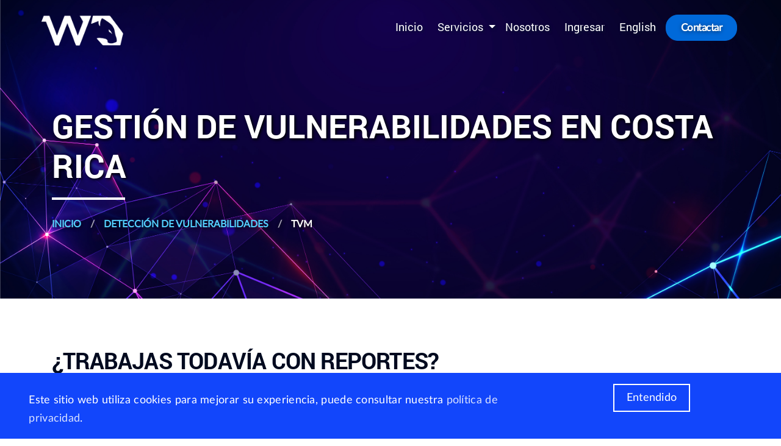

--- FILE ---
content_type: text/html; charset=utf-8
request_url: https://www.whitejaguars.com/es-cr/costa-rica-gestion-vulnerabilidades
body_size: 7643
content:
<!DOCTYPE html><html lang="es"><head><meta charset="UTF-8"><meta name="language" content="es" /><meta http-equiv="content-language" content="es"><script async src="https://www.googletagmanager.com/gtag/js?id=G-JWTRD9TZTE"></script><script> window.dataLayer = window.dataLayer || []; function gtag(){dataLayer.push(arguments);} gtag('js', new Date()); gtag('config', 'G-JWTRD9TZTE'); </script><meta name="google-site-verification" content="9ppktml3X3N195iSHLzd0nQ9LXwSIpxRWTSfTcKIc2Q" /><meta name="viewport" content="width=device-width, initial-scale=1.0"><meta http-equiv="X-UA-Compatible" content="ie=edge"><title>Gestión de vulnerabilidades en Costa Rica</title><meta itemprop="name" content="Gestión de vulnerabilidades en Costa Rica" /><meta name="twitter:description" content="La gestión de vulnerabilidades forma parte de PCI-DSS, CIS, NIST CSF, ISO 27001 y más, su implementación es indispensable para tener el control de los riesgos en su infraestructura." /><meta name="og:description" content="La gestión de vulnerabilidades forma parte de PCI-DSS, CIS, NIST CSF, ISO 27001 y más, su implementación es indispensable para tener el control de los riesgos en su infraestructura." /><meta name="description" content="La gestión de vulnerabilidades forma parte de PCI-DSS, CIS, NIST CSF, ISO 27001 y más, su implementación es indispensable para tener el control de los riesgos en su infraestructura." /><meta itemprop="description" content="La gestión de vulnerabilidades forma parte de PCI-DSS, CIS, NIST CSF, ISO 27001 y más, su implementación es indispensable para tener el control de los riesgos en su infraestructura." /><meta name="keywords" content="gestion vulnerabilidades, tvm" /><link rel="author" href="https://www.whitejaguars.com/nosotros/" /><link rel="publisher" href="https://www.whitejaguars.com/nosotros/" /><meta name="description" content="La gestión de vulnerabilidades forma parte de PCI-DSS, CIS, NIST CSF, ISO 27001 y más, su implementación es indispensable para tener el control de los riesgos en su infraestructura." /><link rel="canonical" href="https://www.whitejaguars.com/costa-rica-gestion-vulnerabilidades/" /><link rel="alternate" hreflang="x-default" href="https://www.whitejaguars.com/costa-rica-gestion-vulnerabilidades/" /><meta property="og:locale" content="es_ES" /><meta property="og:type" content="article" /><meta property="og:title" content="Gestión de vulnerabilidades en Costa Rica" /><meta property="og:description" content="La gestión de vulnerabilidades forma parte de PCI-DSS, CIS, NIST CSF, ISO 27001 y más, su implementación es indispensable para tener el control de los riesgos en su infraestructura." /><meta property="og:url" content="https://www.whitejaguars.com/es-cr/costa-rica-gestion-vulnerabilidades" /><meta property="og:site_name" content="WhiteJaguars" /><meta property="article:modified_time" content="2025-12-12T20:56:23+00:00" /><link rel="image_src" href="https://www.whitejaguars.com/assets/img/og-image.png" /><meta property="og:image" content="https://www.whitejaguars.com/assets/img/og-image.png" /><meta property="og:image:url" content="https://www.whitejaguars.com/assets/img/og-image.png" /><meta property="og:image:secure_url" content="https://www.whitejaguars.com/assets/img/og-image.png" /><meta property="og:image:type" content="image/png" /><meta property="og:image:width" content="1200" /><meta property="og:image:height" content="630" /><meta property="og:image:alt" content="Logo de WhiteJaguars con el URL www.whitejaguars.com" /><meta name="twitter:card" content="summary_large_image" /><meta name="twitter:site" content="@WhiteJaguarsCS" /><meta name="twitter:creator" content="@WhiteJaguarsCS" /><meta name="twitter:title" content="Gestión de vulnerabilidades en Costa Rica" /><meta name="twitter:image" content="https://www.whitejaguars.com/assets/img/og-image.png" /><meta name="twitter:image:src" content="https://www.whitejaguars.com/assets/img/og-image.png" /><meta itemprop="image" content="https://www.whitejaguars.com/assets/img/og-image.png" /><script type="application/ld+json"> {"@context":"https://schema.org","@graph":[{"@type": "WebPage","@id": "https://www.whitejaguars.com/","url":"https://www.whitejaguars.com/","name": "Gestión de vulnerabilidades en Costa Rica","isPartOf": {"@id": "https://www.whitejaguars.com/"},"datePublished": "","dateModified": "2025-12-12T20:56:23+00:00","description": "La gestión de vulnerabilidades forma parte de PCI-DSS, CIS, NIST CSF, ISO 27001 y más, su implementación es indispensable para tener el control de los riesgos en su infraestructura.","breadcrumb": {"@id": "https://www.whitejaguars.com/#breadcrumb"},"inLanguage": "es","potentialAction": [{"@type": "ReadAction","target": ["https://www.whitejaguars.com/"]}]},{"@type": "BreadcrumbList","@id": "https://www.whitejaguars.com/#breadcrumb","itemListElement": [{"@type": "ListItem","position": 1, "name": "Portada","item": "https://www.whitejaguars.com/"}, {"@type": "ListItem","position": 2,"name": "Seguridad de aplicaciones","item": "https://www.whitejaguars.com/seguridad-aplicaciones/"}, {"@type": "ListItem","position": 3,"name": "Detección de vulnerabilidades","item": "https://www.whitejaguars.com/deteccion-vulnerabilidades/"}, {"@type": "ListItem","position": 4,"name": "Protección de marca","item": "https://www.whitejaguars.com/proteccion-marca/"}, {"@type": "ListItem","position": 5,"name": "Cultura de ciberseguridad","item": "https://www.whitejaguars.com/cultura-ciberseguridad/"}]}, {"@type": "WebSite","@id": "https://www.whitejaguars.com/#website","url": "https://www.whitejaguars.com/","name": "WhiteJaguars","description": "Servicios de ciberseguridad","inLanguage": "es"}]} </script><link rel="icon" type="image/png" href="/assets/img/favicon.png"><link rel="stylesheet" href="/assets/fonts/icons.css"><link rel="preload" href="/assets/fonts/icons.css" as="style"><link rel="stylesheet" href="/assets/css/libraries/animate.min.css"><link rel="preload" href="/assets/css/libraries/animate.min.css" as="style"><link async rel="stylesheet" href="/assets/css/libraries/bootstrap.min.css"><link rel="preload" href="/assets/css/libraries/bootstrap.min.css" as="style"><link href="/assets/css/libraries/bootstrap.min.css.map"><link async rel="stylesheet" href="/assets/css/libraries/owl.carousel.min.css"><link async rel="stylesheet" href="/assets/css/libraries/owl.theme.default.min.css"><link rel="stylesheet" href="/assets/css/style.css"><link rel="preload" href="/assets/css/style.css" as="style"><link rel="stylesheet" href="/assets/css/brand-slider.css"><link rel="preload" href="/assets/css/brand-slider.css" as="style"><link rel="preload" as="font" href="/assets/fonts/web/Roboto-Bold.ttf" crossOrigin="anonymous"><link rel="preload" as="font" href="/assets/fonts/web/LatoLatin-Regular.ttf" crossOrigin="anonymous"><link rel="preload" as="font" href="/assets/fonts/web/Roboto-Regular.ttf" crossOrigin="anonymous"><link rel="stylesheet" href="/assets/css/certificate.css"></head><body><header><nav class="navbar nav-l navbar-expand-lg justify-content-sm-start fixed-top py-2" id="navbar"><div class="container-fluid px-lg-5 py-2"><a class="navbar-brand order-1 order-lg-0 ml-lg-0 ml-2 mr-auto name-letter text-dark" href="/" title="WhiteJaguars Cyber Security"><img src="/assets/img/whitejaguars_logo.png" id="img-nav" alt="WhiteJaguars Logo" title="Logo de WhiteJaguars"></a><button class="navbar-toggler order-2 text-dark" type="button" aria-label="Expand menu"><div class="animated-icon1"><span></span><span></span><span></span></div></button><div class="collapse navbar-collapse navbar-collapse-light ml-0 ml-lg-2 py-5 px-4 p-lg-0 mt-5 mt-lg-0 d-flex flex-column flex-lg-row flex-xl-row justify-content-lg-end mobileMenu" id="navbarSupportedContent"><ul class="navbar-nav align-self-stretch nav nav-pills" itemscope itemtype="https://schema.org/SiteNavigationElement" role="menu"><li class="nav-item mr-2" itemprop="name" role="menuitem"><a class="nav-link pl-1 pl-lg-2 py-lg-3" href="/" title="Volver al Inicio" itemprop="url">Inicio</a></li><li class="nav-item dropdown dropdown-menu-options-lg-services" itemprop="name"><a class="nav-link dropdown-toggle pl-1 pl-lg-2 py-lg-3" href="#" id="navbarDropdownServices" role="button" data-toggle="dropdown" aria-haspopup="true" aria-expanded="false" title="Servicios">Servicios </a><div class="dropdown-menu dropdown-lg-services" aria-labelledby="navbarDropdown"><div class="subservices-items"><ul class="mr-5"><a class="primary-service" itemprop="url" role="menuitem" href="#" title="WhiteJaguars es 100% Ciberseguridad"><br> WhiteJaguars es 100% Ciberseguridad </a><li class="mt-3"><p class="menu-img"><img src="/assets/img/services/Zirkul.png" alt="Plataforma SaaS Zirkul" title="Zirkul Security Center" /></p><p class="menu-p"> Todos nuestros servicios son gestionados desde una plataforma creada para apoyarte de la mejor manera. </p></li></ul><ul class="mr-5"><a class="primary-service" itemprop="url" role="menuitem" href="/seguridad-aplicaciones/" title="Seguridad de aplicaciones (AppSec)"><br> Seguridad de aplicaciones - AppSec </a><li class="mt-3"><a itemprop="url" role="menuitem" href="/certificacion-aplicaciones-web-movil/" title="Certificación de aplicaciones"> Certificación de aplicaciones Web y Móvil </a></li><li><a itemprop="url" role="menuitem" href="/automatizacion-seguridad-devsecops/" title="DevSecOps"> Automatización de seguridad DevSecOps </a></li><li><a itemprop="url" role="menuitem" href="/desarrollo-seguro-software/" title="Desarrollo seguro de software"> Desarrollo Seguro de Software </a></li><li><a itemprop="url" role="menuitem" href="/correccion-vulnerabilidades/" title="Corrección de vulnerabilidades"> Corrección de vulnerabilidades </a></li></ul><ul class="mr-5"><a class="primary-service" itemprop="url" role="menuitem" href="/deteccion-vulnerabilidades/" title="Detección de vulnerabilidades"><br> Detección de vulnerabilidades </a><li><a itemprop="url" role="menuitem" href="/pentest-como-servicio-ptaas/" title="Pentest como servicio"> Pentest como servicio continuo (PTaaS) </a></li><li class="mt-3"><a itemprop="url" role="menuitem" href="/pruebas-manuales-penetracion-pentest/" title="Pruebas manuales de penetración (Pentest)"> Pruebas manuales de penetración (Pentest) </a></li><li><a itemprop="url" role="menuitem" href="/red-team/" title="Operaciones de Equipo Rojo (Red Team)"> Operaciones de equipo rojo (Red team) </a></li><li><a itemprop="url" role="menuitem" href="/proteccion-marca/" title="Protección de Marca en línea"> Protección de Marca </a></li></ul><ul class="mr-5"><a class="primary-service" itemprop="url" role="menuitem" href="#" title="Entrenamiento"><br> Entrenamiento </a><li class="mt-3"><a itemprop="url" role="menuitem" href="/cultura-ciberseguridad/" title="Cultura de Ciberseguridad"> Cultura de Ciberseguridad </a></li><li><a itemprop="url" role="menuitem" href="/curso-desarrollo-seguro-software-empresas/" title="Curso de desarrollo seguro de software"> Desarrollo seguro de software </a></li></ul></div></div></li><li class="nav-item dropdown dropdown-menu-options-mb-services" itemprop="name"><a class="nav-link dropdown-toggle pl-1 pl-lg-2 py-lg-3" href="#" id="navbarDropdownServicesResponsive" role="button" data-toggle="dropdown" aria-haspopup="true" aria-expanded="false" title="Servicios"> Servicios </a><div class="dropdown-menu" aria-labelledby="navbarDropdown"><ul class="mr-5 text-services-responsive__color"><a class="primary-service" itemprop="url" role="menuitem" href="/seguridad-aplicaciones/" title="Seguridad de aplicaciones"><br> Seguridad de Aplicaciones </a><li class="mt-3"><a itemprop="url" role="menuitem" href="/certificacion-aplicaciones-web-movil/" title="Certificación de aplicaciones Web y Móvil"> Certificación de aplicaciones Web y Móvil </a></li><li><a itemprop="url" role="menuitem" href="/automatizacion-seguridad-devsecops/" title="DevSecOps"> Automatización de seguridad DevSecOps </a></li><li><a itemprop="url" role="menuitem" href="/desarrollo-seguro-software/" title="Desarrollo seguro de software"> Desarrollo Seguro de Software </a></li><li><a itemprop="url" role="menuitem" href="/correccion-vulnerabilidades/" title="Corrección de vulnerabilidades"> Corrección de vulnerabilidades </a></li></ul><ul class="mr-5 text-services-responsive__color"><a class="primary-service" itemprop="url" role="menuitem" href="/deteccion-vulnerabilidades/" title="Detección de vulnerabilidades"><br> Detección de vulnerabilidades </a><li class="mt-3"><a itemprop="url" role="menuitem" href="/pentest-como-servicio-ptaas/" title="Pentest como servicio continuo (PTaaS)"> Pentest como servicio continuo (PTaaS) </a></li><li><a itemprop="url" role="menuitem" href="/pruebas-manuales-penetracion-pentest/" title="Pruebas manuales de penetración (Pentest)"> Pruebas manuales de penetración (Pentest) </a></li><li><a itemprop="url" role="menuitem" href="/red-team/" title="Operaciones de equipo rojo (Red Team)"> Operaciones de equipo rojo (Red team) </a></li><li><a itemprop="url" role="menuitem" href="/proteccion-marca/" title="Protección de marca en línea"> Protección de marca en línea </a></li></ul><ul class="mr-5 text-services-responsive__color"><a class="primary-service" itemprop="url" role="menuitem" href="#" title="Entrenamiento"><br> Entrenamiento </a><li class="mt-3"><a itemprop="url" role="menuitem" href="/cultura-ciberseguridad/" title="Cultura de Ciberseguridad"> Cultura de Ciberseguridad </a></li><li><a itemprop="url" role="menuitem" href="/curso-desarrollo-seguro-software-empresas/" title="Curso de desarrollo seguro de software"> Desarrollo seguro de software </a></li></ul></div></li><li class="nav-item mr-2" itemprop="name" role="menuitem"><a class="nav-link pl-1 pl-lg-2 py-lg-3" href="/nosotros/" title="Sobre WhiteJaguars" itemprop="url">Nosotros</a></li><li class="nav-item mr-2" itemprop="name" role="menuitem"><a class="nav-link pl-1 pl-lg-2 py-lg-3" href="https://app.zirkul.com" title="Zirkul" itemprop="url" target="_blank">Ingresar</a></li><li class="nav-item mr-2" itemprop="name" role="menuitem"><a class="nav-link pl-1 pl-lg-2 py-lg-3" href="/en/" title="English" itemprop="url">English</a></li><li class="nav-item mr-2" itemprop="name" role="menuitem"><a href="/content/contactar?utm_source=self&utm_medium=cta&utm_campaign=main_site" title="Formulario de contacto"><button class="btn btn-primary btn-blue mt-2 mb-4 button_sm wow fadeInUp" style="visibility: visible; animation-name: fadeInUp;">Contactar</button></a></li></ul></div></div></nav></header><section id="main-banner"><div class="background-img" style="background-image: url('/assets/img/home/home-background.jpg');"><div class="intro-text text-left wow fadeIn"><div class="container"><h1 class="m-0 text-shadow carousel__text-responsive my-4 wow fadeIn section__subtitle-style text-uppercase"> Gestión de vulnerabilidades en Costa Rica </h1><ul class="breadcumb__service"><li class="my-1"><a href="/">Inicio</a></li><li class="my-1"><span><a href="/deteccion-vulnerabilidades/">Detección de vulnerabilidades</a></span></li><li class="my-1"><span class="breadcumb__stay">TVM</span></li></ul></div></div></div></section><section id="info_section-service"><div class="container pt-5 pb-5 my-3"><div class="row"><div class="col-12 why_us-title text-md-left"><h2 class="section__subtitle-style mt-3 mb-3 mx-auto mx-md-0 mx-lg-0"> ¿Trabajas todavía con reportes? </h2><p class="pb-1 pt-2"> En Costa Rica todavía es usual que los resultados de procesos de detección de vulnerabilidades se entreguen en reportes con formato PDF, excel o lo que es mucho peor aún, informes impresos. </p><p class="mt-4"> ¿Te ha tocado lidiar con cientos de vulnerabilidades teniendo como punto de partida, reportes estáticos sobre los cuales debes buscar la forma de como dar seguimiento y priorizar las cosas? </p><span class="span-answer">Si la respuesta es afirmativa, te tenemos buenas noticias.</span></div><div class="col-12 text-center"><h2 class="mb-3 mt-5">Gestión ágil de riesgos</h2><p>Nuestra propuesta te ofrece:</p></div><div class="col-12 col-lg-4"><div class="feature-box fbox-right mt-5 wow fadeIn" data-wow-delay=".3s"><div class="fbox-icon"><i class="icon icon-remediation_icon pci-dss-padding"></i></div><h3>Integraciones</h3><p> Las integraciones permiten sincronizar las incidencias de forma automática con herramientas de terceros como SonarQube, Burp, Fortify y otros. </p></div><div class="feature-box fbox-right mt-5 wow fadeIn"><div class="fbox-icon"><i class="icon icon-remediation_icon pci-dss-padding"></i></div><h3>Inventario</h3><p> Lleve un inventario de los activos desde aplicaciones, servidores o dispositivos. </p></div><div class="feature-box fbox-right mt-5 wow fadeIn" data-wow-delay=".3s"><div class="fbox-icon"><i class="icon icon-remediation_icon pci-dss-padding"></i></div><h3>Evaluaciones de seguridad</h3><p> Lleve el control de las evaluaciones de seguridad realizadas, desde escaneos de red, de aplicación, penetración, etc. </p></div><div class="feature-box fbox-right mt-5 wow fadeIn" data-wow-delay=".3s"><div class="fbox-icon"><i class="icon icon-remediation_icon pci-dss-padding"></i></div><h3>Grupos de usuarios</h3><p> Segregue los permisos de los usuarios por grupos donde podrá limitar el acceso a las incidencias. </p></div></div><div class="col-12 col-lg-4 mt-0 mt-lg-4 text-center"><img src="/assets/img/services/zirkul_desktop.png" class="img-fluid mt-lg-0 mt-5 verticalCenter--imgServices img-maxH" alt="Gestión de vulnerabilidades" width="80%"></div><div class="col-12 col-lg-4"><div class="feature-box mt-5 wow fadeIn"><div class="fbox-icon"><i class="icon icon-remediation_icon pci-dss-padding"></i></div><h3>Automatización</h3><p> Integre el proceso con su CI/CD como parte de su estrategia de DevSecOps donde inclusive podrá ejecutar escaneos desde nuestra solución. </p></div><div class="feature-box mt-5 wow fadeIn" data-wow-delay=".3s"><div class="fbox-icon"><i class="icon icon-remediation_icon pci-dss-padding"></i></div><h3>Riesgo bajo control</h3><p> Todas las incidencias en un solo lugar, Pentest, DAST, SAST, escaneos de red. </p></div><div class="feature-box mt-5 wow fadeIn" data-wow-delay=".3s"><div class="fbox-icon"><i class="icon icon-remediation_icon pci-dss-padding"></i></div><h3>Agilidad</h3><p> Asigne las incidencias a los resposables utilizando una interfaz donde queda claro, quién hace qué y para cuándo se debe resolver. </p></div><div class="feature-box mt-5 wow fadeIn" data-wow-delay=".3s"><div class="fbox-icon"><i class="icon icon-remediation_icon pci-dss-padding"></i></div><h3>Reportes y métricas</h3><p> Puedes generar reportes consolidados para auditoría, también puedes generar métricas basadas en la relación de activos, escaneos e incidencias. </p></div></div><div class="col-12 text-center"><a href="/content/solicitar-informacion-gestion-vulnerabilidades?utm_source=self&utm_medium=cta&utm_campaign=main_site"><button class="btn btn-primary mt-3 mb-2 button_lg text-center text-lg-left">Solicitar Información</button></a></div></div></div><div class="sector_details"><div class="jumbotron mb-0"><div class="container pb-2 pt-4"><div class="row"><div class="col-12 col-lg-4 text-left py-2 px-4 mb-1 text-center"><img src="/assets/img/services/zirkul_logo.png" class="img-fluid mb-6 mb-lg-0 verticalCenter--imgServices img-maxH" style="max-width: 270px;" alt="Zirkul"></div><div class="col-12 col-lg-8 text-left px-2"><h2 class="section__subtitle-style mb-4 mx-auto mx-md-0 mx-lg-0"> Gestión de vulnerabilidades <p class="mt-3"> Requisito de múltiples marcos de trabajo. </p></h2><p> Incluyendo NIST CSF, COBIT, ISO27001, SAMM, BSIMM y muchos más, la gestión de vulnerabilidades es un requisito común que se debe implementar como parte de su estrategia de ciberseguridad. </p><p> El mayor problema es que implementarlo desde cero implica el desarrollar mecanismos que a la larga se convierten en "bolas de nieve", que hacen que el proceso mismo se vuelva un dolor de cabeza, nuestra propuesta ya incluye años de experiencia en la correcta gestión de vulnerabilidades, brindándole un punto central, donde podrá gestionar el riesgo sin que se salga de control. </p></div></div></div></div><div class="container py-5 mt-5"><div class="row"><div class="col-12 col-lg-5 text-left px-4 mb-1 text-center order-1 order-lg-2"><img src="/assets/img/services/Zirkul.png" class="img-fluid mb-6 verticalCenter--imgServices" alt="Ventana con el home del Zirkul, un software desarrollado por White Jaguars."></div><div class="col-12 col-lg-7 text-left px-4 order-2 order-lg-1"><h2 class="section__subtitle-style mb-4 mx-auto mx-md-0 mx-lg-0"> Proceso probado y maduro <p class="mt-3"> Te brindamos el marco de trabajo que garantice la resolución de incidencias. </p></h2><p>El objetivo principal es que tu empresa solucione las vulnerabilidades descubiertas, nuestro trabajo no se limita a entregarte un reporte sin un proceso medible o accionable detrás, nuestros años de experiencia nos han llevado a crear la plataforma y metodología de trabajo que te ayude de la forma más expedita y efectiva para solucionar los problemas reportados lo antes posible.</p><p>Puedes solicitar una Demo en el momento que prefieras y con gusto te mostramos como funciona el proceso.</p><div class="col-12 text-center text-md-left px-0 text-lg-left order-3"><a href="/content/solicitar-demostracion-gestion-vulnerabilidades?utm_source=self&utm_medium=cta&utm_campaign=main_site"><button class="btn btn-primary mt-3 mb-2 mb-md-5 mb-lg-5 button_lg text-center text-lg-left wow fadeInUp"> Solicitar Demo</button></a></div></div></div></div></div></section><section id="services_details"><div class="services_details"><div class="jumbotron background_services_details mb-0 pb-5"><div class="container"><div class="row justify-content-center text-white"><div class="col-12 col-md-6 col-lg-5 mt-2"><h2 class="pb-2">¿Iniciando en el proceso?</h2><p>Si el tema de gestión de vulnerabilidades es nuevo para ti, aquí te presentamos algunos de los retos a los que te podrías enfrentar eventualmente de forma inevitable.</p></div><div class="col-12 col-md-6 col-lg-7 my-4 servicesDetails-fonts"><div class="wow fadeIn"><h6><i class="icon-arrow-right2 icon-style mr-3"></i>Reportes de Pentest</h6><p class="pb-5">Los reportes de análisis de penetración se entregan usualmente en formato PDF, lo que hace complicado el proceso de darle seguimiento a las incidencias.</p></div><div class="wow fadeIn"><h6><i class="icon-arrow-right2 icon-style mr-3"></i>Herramientas de terceros</h6><p class="pb-5">Los fabricantes de escaners de vulnerabilidades por temas propietarios, le dan opciones para gestionar solo las incidencias generadas por ellos mismos, teniendo que gestionar todo de forma separada si utilizas mecanismos diferentes de seguridad como DAST, SAST, Network Scans, etc.</p></div><div class="wow fadeIn" data-wow-delay=".4s"><h6><i class="icon-arrow-right2 icon-style mr-3"></i>Cumplimiento de políticas</h6><p class="pb-5">Como parte de tu política de seguridad y/o estándar de gestión de vulnerabilidades, vas a encontrarte con el reto de llevar el control del cumplimiento de seguridad de tus activos como servidores, dispositivos y aplicaciones.</p></div><div class="wow fadeIn" data-wow-delay=".6s"><h6><i class="icon-arrow-right2 icon-style mr-3"></i>Roles y responsabilidades</h6><p class="pb-5">Para una organización con diferentes unidades de negocio, con equipos diferentes encargados de resolver las incidencias, el tema de dar rastreo de quien es el responsable de solucionar las incidencias y del tiempo que se dispone para resolverlas, es una tarea que es realmente abrumadora si la realizas manualmente.</p></div><div class="wow fadeIn" data-wow-delay=".8s"><h6><i class="icon-arrow-right2 icon-style mr-3"></i>Datos duplicados</h6><p class="pb-5">Si utilizas diferentes mecanismos de detección gestionados de forma separada, te vas a encontrar probablemente con una cantidad importante de incidencias duplicadas que van a requerir de una administración manual si no lo realizas de forma centralizada, tarea difícil en un ciclo infinito que se repite cada vez que ejecutan nuevas pruebas.</p></div><div class="wow fadeIn" data-wow-delay="1s"><h6><i class="icon-arrow-right2 icon-style mr-3"></i>Cuellos de botella</h6><p>En entornos donde las metodologías de desarrollo de software son ágiles y la publicación de nuevas vulnerabilidades es constante, es muy común que el departamento de seguridad sea considerado como el cuello de botella que retrasa lanzamientos de software o que no entrega a tiempo los requerimientos de seguridad. Todo esto producto de la gestión manual y descentralizada de vulnerabilidades, junto con la falta de automatización en la ejecución de las pruebas.</p></div></div><div class="col-12 text-center"><p class="text-white wow fadeInUp" data-wow-delay="1.2s">Si sientes que vas por ese camino, es mejor que tomes acciones lo antes posible.</p><a href="/content/solicitar-reunion-gestion-vulnerabilidades?utm_source=self&utm_medium=cta&utm_campaign=main_site"><button class="btn btn-outline-light mt-4 button_lg wow fadeInUp" data-wow-delay="1.2s">Conversemos</button></a></div></div></div></div></div></section><section id="contact-section"><div class="container"><div class="row pb-3"><div class="col-12 col-lg-9 text-center text-lg-left pt-4"><h2 class="mt-5 mb-4 section__subtitle-style section__subtitle-center-contact"> Te asesoramos sin costo </h2><p>Te guíamos en todo el proceso, nos interesa que aprendas a protegerte en un ambiente de transferencia de conocimiento.</p><a href="/content/solicitar-reunion-gestion-vulnerabilidades?utm_source=self&utm_medium=cta&utm_campaign=main_site"><button class="btn btn-primary mb-0 mb-lg-5 mt-2 ml-n1 button_lg">Solicitar reunión</button></a></div><div class="col-12 col-lg-3 pt-0 pt-lg-4 mt-0 mt-lg-5 text-center"><p class="mt-5"><strong>¿Te gustaría ver cómo lo hacemos?</strong></p><a href="/content/solicitar-demostracion-gestion-vulnerabilidades?utm_source=self&utm_medium=cta&utm_campaign=main_site" class="mr-2 sectors__a-style" aria-label="Solicitar demo"><p>Pide una Demo<i class="icon-arrow-right2 ml-1"></i></p></a></div></div></div></section><section id="info_section" class="info_section-cards"><div class="jumbotron mb-0 pb-1"><div class="container pb-4 my-4"><div class="row justify-content-center"><div class="col-12 why_us-title text-center"><h2 class="mt-1 mb-4 section__subtitle-style section__subtitle-center"> También te podría interesar </h2></div><div class="col-lg-4 col-md-6 col-sm-12 my-4 text-center"><a href="/pruebas-manuales-penetracion-pentest/" title="Pruebas manuales de penetración"><div class="card-css card--4 mx-auto pt-5"><i class="icon-biohazard-_icon icon-style__sectorAndSection"></i><div class="card__info text-center"><h6 class="py-1 card__title">Pruebas de penetración</h6><p class="card__description mb-4 px-2"> Realizadas manualmente por profesionales certificados, con una metodología de pruebas basada en estándares y con entregables aceptados internacionalmente. </p><small class="card-services-view-more">Más detalles<i class="icon-arrow-right2 ml-1"></i></small></div></div></a></div><div class="col-lg-4 col-md-6 col-sm-12 my-4 text-center"><a href="/red-team/" title="Red Team"><div class="card-css card--4 mx-auto pt-5"><i class="icon-read-team_icon icon-style__sectorAndSection"></i><div class="card__info text-center"><h6 class="py-1 card__title">Red team</h6><p class="card__description mb-3 px-2"> El ejercicio práctico más cercano a la actividad criminal que podría afectar su empresa, la mejor forma de medir su seguridad es ponerla a prueba. </p><small class="card-services-view-more">Más detalles<i class="icon-arrow-right2 ml-1"></i></small></div></div></a></div><div class="col-lg-4 col-md-6 col-sm-12 my-4 text-center"><a href="/certificacion-aplicaciones-web-movil/" title="Certificación de aplicaciones Web y Móvil"><div class="card-css card--4 mx-auto pt-5"><i class="icon-biohazard-_icon icon-style__sectorAndSection"></i><div class="card__info text-center"><h6 class="py-1 card__title">Certificación de aplicaciones Web y Móvil</h6><p class="card__description mb-4 px-2"> Hackers éticos certificados evalúan de forma rigurosa la seguridad de tus aplicaciones Web y Móviles para garantizar que no sean vulnerables. </p><small class="card-services-view-more">Más detalles<i class="icon-arrow-right2 ml-1"></i></small></div></div></a></div><div class="col-lg-4 col-md-6 col-sm-12 my-4 text-center"><a href="/deteccion-automatizada-vulnerabilidades/" title="Detección automatizada de vulnerabilidades"><div class="card-css card--4 mx-auto pt-5"><i class="icon-threats_icon icon-style__sectorAndSection"></i><div class="card__info text-center"><h6 class="py-1 card__title">Detección automatizada de vulnerabilidades</h6><p class="card__description mb-4 px-2"> Ponemos a su disposición herramientas respetadas en la industria, en una propuesta que le permite pagar solo por lo que utiliza sin tener que cubrir costosas licencias. </p><small class="card-services-view-more">Más detalles<i class="icon-arrow-right2 ml-1"></i></small></div></div></a></div><div class="col-12 text-center mt-5 mt-lg-3"><a href="/content/solicitar-informacion-gestion-vulnerabilidades?utm_source=self&utm_medium=cta&utm_campaign=main_site"><button class="btn btn-primary mt-3 button_lg">Solicitar Información</button></a></div></div></div></div></section><section id="other_services"><div class="container"><div class="row py-2 justify-content-center"><div class="col-12 text-center "><h2 class="my-5 section__subtitle-style section__subtitle-center">OTROS SERVICIOS</h2></div><div class="col-lg-4 col-md-6 col-sm-12 my-4"><a href="/seguridad-aplicaciones/" aria-label="Servicio de Seguridad de Aplicaciones" title="Servicio de Seguridad de Aplicaciones"><div class="card-css card--4 mx-auto"><img src="/assets/img/home/Banner-principal.jpg" class="img-fluid" alt="Servicio de Seguridad de Aplicaciones" title="Servicio de Seguridad de Aplicaciones"><div class="card__info text-center"><h6 class="card__title">Seguridad de Aplicaciones</h6><p class="card__description mb-3 px-2"> Certificamos la seguridad de sus aplicaciones y le acompañamos en el proceso de implementar o madurar la seguridad en su software. </p><button class="btn btn-primary">Ver más</button></div></div></a></div></div></div></section><div id="cookieConsent"><div class="container-fluid"><div class="row"><div class="col-12 col-lg-8 text-center text-lg-left pt-2 mt-1 pb-4 pb-lg-0"> Este sitio web utiliza cookies para mejorar su experiencia, puede consultar nuestra <a href="/politicas-privacidad/" rel="noopener" title="Política de privacidad" aria-label="Más información de las cookies" target="_blank">política de privacidad</a>. </div><div class="col-12 col-lg-3 text-center text-lg-right"><a class="cookieConsentOK" href="#" title="Consentimiento de Coockies"><span>Entendido</span></a></div></div></div></div><footer><div class="container-fluid"><div class="row pb-4 justify-content-center"><a href="#" class="footer-a_up" title="Ir a arriba"><div class="footer-btnTop__style"><i class="icon-arrow-up2 icon-style"></i></div></a><div class="col-12 col-md-4 col-lg-4 text-white text-center text-md-left text-lg-left px-3 px-lg-5"><div class="display-table"><h6 class="mt-5 mb-4 section__subtitle-style section__title-center">White Jaguars</h6><p class="mb-4"> Más de 10 años brindando servicios exclusivos de ciberseguridad en más de 10 países. </p></div></div><div class="col-12 col-md-4 col-lg-4 text-white text-center text-md-left text-lg-left px-3 px-lg-4"><div class="display-table"><h6 class="mt-5 mb-4 section__subtitle-style section__title-center">SERVICIOS</h6><a href="/pentest-como-servicio-ptaas/" class="text-white" aria-label="Pentest como servicio continuo (PTaaS)" title="Pentest como servicio continuo (PTaaS)"><p class="mb-2">Pentest como servicio continuo (PTaaS)</p></a><a href="/certificacion-aplicaciones-web-movil/" class="text-white" aria-label="Certificación de aplicaciones Web y Móvil" title="Certificación de aplicaciones web y móvil"><p class="mb-2">Certificación de aplicaciones Web y Móvil</p></a><a href="/pruebas-manuales-penetracion-pentest/" class="text-white" aria-label="Pruebas manuales de penetración (Pentest)" title="Pruebas manuales de penetración (Pentest)"><p class="mb-2">Pruebas manuales de penetración (Pentest)</p></a><a href="/deteccion-automatizada-vulnerabilidades/" class="text-white" aria-label="Protección de marca" title="Protección de marca"><p class="mb-2">Protección de marca</p></a></div></div><div class="col-12 col-md-4 col-lg-4 text-white text-center text-md-left text-lg-left mx-auto mb-md-0 mb-4"><div class="display-table"><h6 class="mt-5 mb-4 section__subtitle-style section__title-center">CONTACTARNOS</h6><a href="mailto:info@whitejaguars.com" class="text-white mb-2" aria-label="Enviar correo a correo de informativo de WhiteJaguars" title="Enviar correo electrónico a info@whitejaguars.com"><p><i class="icon-email_icon icon-style mr-3"></i>info@whitejaguars.com</p></a><a href="tel:+50625055402" class="text-white mb-2" aria-label="Llamar al número costarricense de WhiteJaguars" title="Llamar al número telefónico +506 2505-5402"><p><i class="icon-phone_icon icon-style mr-3"></i><strong>+(506)</strong> 2505-5402</p></a><a href="tel:+17324812777" class="text-white mb-2" aria-label="Llamar al número norteamericano de WhiteJaguars" title="Llamar al número telefónico +1 732-481-2777"><p><i class="icon-phonexl_icon icon-style mr-3"></i><strong>+1</strong> 732-481-2777</p></a><a href="/content/contactar?utm_source=self&utm_medium=cta&utm_campaign=main_site" title="Formulario de contacto"><button class="btn btn-primary mt-2 mb-4 button_sm wow fadeInUp" style="visibility: visible; animation-name: fadeInUp;">Contactar</button></a></div></div></div><div class="row py-2 footer__color-change justify-content-center"><div class="text-center col-lg-1 col-2 mb-2 mt-4"><a href="https://es.linkedin.com/company/whitejaguars" aria-label="Links para ver el linkedin de WhiteJaguars" title="Linkedin" target="_blank" rel="noopener"><i class="icon-linkedinLine_icon icon-style"></i></a></div><div class="text-center col-lg-1 col-2 mb-2 mt-4"><a href="https://www.facebook.com/whitejaguars/" aria-label="Links para ver el facebook de WhiteJaguars" title="Facebook" target="_blank" rel="noopener"><i class="icon-facebookLine_icon icon-style"></i></a></div><div class="col-12 text-center text-white"><p class="my-4"> WhiteJaguars está disponible en Costa Rica por medio de AppSec S.C. <br/> Todos los derechos reservados, WhiteJaguars Inc, Delaware, Estados Unidos, 2026 </p></div></div></div></footer><script src="/assets/js/libraries/jquery-3.5.0.min.js"></script><script src="/assets/js/libraries/popper.min.js"></script><script src="/assets/js/libraries/bootstrap.min.js"></script><script src="/assets/js/libraries/owl.carousel.min.js"></script><script src="/assets/js/libraries/jquery.waypoints.min.js"></script><script src="/assets/js/libraries/jquery.countTo.js"></script><script src="/assets/js/libraries/wow.min.js"></script><script src="/assets/js/script.js"></script><script src="/assets/js/start.js"></script><script src="/assets/js/brand-slider.js"></script></body></html>

--- FILE ---
content_type: text/css; charset=utf-8
request_url: https://www.whitejaguars.com/assets/fonts/icons.css
body_size: 340
content:
@font-face { font-family: 'icomoon'; src: url('fonts/icomoon.eot?wg4kpf'); src: url('fonts/icomoon.eot?wg4kpf#iefix') format('embedded-opentype'), url('fonts/icomoon.ttf?wg4kpf') format('truetype'), url('fonts/icomoon.woff?wg4kpf') format('woff'), url('fonts/icomoon.svg?wg4kpf#icomoon') format('svg'); font-weight: normal; font-style: normal; font-display: block; }[class^="icon-"], [class*=" icon-"] {font-family: 'icomoon' !important; speak: none; font-style: normal; font-weight: normal; font-variant: normal; text-transform: none; line-height: 1; -webkit-font-smoothing: antialiased; -moz-osx-font-smoothing: grayscale; }.icon-agile_icon:before { content: "\e900"; } .icon-asesor_icon:before { content: "\e901"; } .icon-awareness_icon:before { content: "\e902"; } .icon-bank_icon:before { content: "\e903"; } .icon-biohazard-_icon:before { content: "\e904"; } .icon-book_icon:before { content: "\e905"; } .icon-cart_icon:before { content: "\e906"; } .icon-cicle_icon:before { content: "\e907"; } .icon-danger2_icon:before { content: "\e908"; } .icon-danger_icon:before { content: "\e909"; } .icon-devsecops_icon:before { content: "\e90a"; } .icon-docs_icon:before { content: "\e90b"; } .icon-doctor_icon:before { content: "\e90c"; } .icon-email_icon:before { content: "\e90d"; } .icon-enqueu_icon:before { content: "\e90e"; } .icon-estrategy_icon:before { content: "\e90f"; } .icon-evaluation_icon:before { content: "\e910"; } .icon-facebook_icon:before { content: "\e911"; } .icon-facebookLine_icon:before { content: "\e912"; } .icon-factory_icon:before { content: "\e913"; } .icon-finger_icon:before { content: "\e914"; } .icon-flag_icon:before { content: "\e915"; } .icon-flowchart_icon:before { content: "\e916"; } .icon-forensic_icon:before { content: "\e917"; } .icon-gubernament_icon:before { content: "\e918"; } .icon-idea_icon:before { content: "\e919"; } .icon-linkedin_icon:before { content: "\e91a"; color: #fff; } .icon-linkedinLine_icon:before { content: "\e91b"; } .icon-lock_icon:before { content: "\e91c"; } .icon-malware_icon:before { content: "\e91d"; } .icon-pc_icon:before { content: "\e91e"; } .icon-pci-dss_icon:before { content: "\e91f"; } .icon-phone_icon:before { content: "\e920"; } .icon-phonexl_icon:before { content: "\e921"; } .icon-plus_icon:before { content: "\e922"; } .icon-read-team_icon:before { content: "\e923"; } .icon-red_icon:before { content: "\e924"; color: #002600; } .icon-remediation_icon:before { content: "\e925"; } .icon-search_icon:before { content: "\e926"; color: #002600; } .icon-software_icon:before { content: "\e927"; } .icon-threats_icon:before { content: "\e928"; } .icon-tracktor_icon:before { content: "\e929"; color: #002600; } .icon-twitter_icon:before { content: "\e92a"; color: #fff; } .icon-twitterLine_icon:before { content: "\e92b"; } .icon-world_icon:before { content: "\e92c"; } .icon-clock:before { content: "\e94e"; } .icon-bubble2:before { content: "\e96e"; } .icon-cogs:before { content: "\e995"; } .icon-hammer2:before { content: "\e9a8"; } .icon-download3:before { content: "\e9c7"; } .icon-blocked:before { content: "\ea0e"; } .icon-cross:before { content: "\ea0f"; } .icon-checkmark:before { content: "\ea10"; } .icon-arrow-up2:before { content: "\ea3a"; } .icon-arrow-right2:before { content: "\ea3c"; } .icon-arrow-down2:before { content: "\ea3e"; } .icon-arrow-left2:before { content: "\ea40"; } .icon-whatsapp:before { content: "\ea93"; } 

--- FILE ---
content_type: text/css; charset=utf-8
request_url: https://www.whitejaguars.com/assets/css/style.css
body_size: 10528
content:
@charset "UTF-8"; @font-face { font-family: "Lato"; src: url("/assets/fonts/web/LatoLatin-Regular.ttf"); font-display: swap; }@font-face { font-family: "Roboto"; src: url("/assets/fonts/web/Roboto-Bold.ttf"); font-display: swap; }@font-face { font-family: "Roboto-regular"; src: url("/assets/fonts/web/Roboto-Regular.ttf"); font-display: swap; }@font-face { font-family: "Raleway"; src: url("/assets/fonts/web/Raleway-Bold.ttf"); font-display: swap; }@font-face { font-family: pirulen; src: url("/assets/fonts/web/pirulen.otf") format("opentype"); }.cards-css { width: 100% }.card-css { background-color: #fff; position: relative; border-radius: 12px; overflow: hidden; box-shadow: 6px 5px 12px -2px rgba(0, 0, 0, 0.2); height: auto; transition: transform 0.2s }.card-css small { font-size: 100%; font-weight: 700; color: #4D39E9 }.card-css:hover { cursor: pointer; transform: scale(1.035); margin-left: -10px }.card__info-hover { position: absolute; padding: 16px; width: 100%; opacity: 0; top: 0 }.card__info { z-index: 2; background-color: #fff; border-bottom-left-radius: 12px; border-bottom-right-radius: 12px; padding: 16px 12px 24px 12px }.card__info .card__description { font-family: "Lato", sans-serif; font-size: 16px; letter-spacing: 0.02rem; color: #555 }.card__info .card__title { margin-top: 5px; margin-bottom: 10px; font-weight: bold; letter-spacing: 0px }.card__info .card__title:before { float: center; width: calc(100% - 3.6em); height: 1em; content: "" }.animated-icon1 { width: 30px; height: 20px; position: relative; margin: 0px; transform: rotate(0deg); transition: 0.5s ease-in-out; cursor: pointer }.animated-icon1 span { display: block; position: absolute; height: 3px; width: 100%; border-radius: 9px; opacity: 1; left: 0; transform: rotate(0deg); transition: 0.25s ease-in-out }.animated-icon1-black-header span { background: #fff !important }.animated-icon1 span { background: #2e2e2e }.animated-icon1 span:first-child { top: 0px }.animated-icon1 span:nth-child(2) { top: 10px }.animated-icon1 span:nth-child(3) { top: 20px }.animated-icon1.open span:first-child { top: 11px; transform: rotate(135deg) }.animated-icon1.open span:nth-child(2) { opacity: 0 }.animated-icon1.open span:nth-child(3) { top: 11px; transform: rotate(-135deg) }nav { font-size: 1.1rem; }nav .active { background-color: #1246fb !important; color: #fff !important }.nav-link { color: #FFFFFF !important; font-family: Montserrat, "Helvetica Neue", Helvetica, Arial, sans-serif; transition: 0.5s; -webkit-filter: drop-shadow(2px 2px 2px #97e8fc); filter: drop-shadow(2px 2px 2px #060f2d); box-shadow: none; }.nav-link:hover { cursor: pointer; color: #1246fb }.navbar-darkgray { background: #FFF }.navbar-brand { font-size: 1.5rem; z-index: 300 !important }nav { transition-property: all; transition-duration: 0.5s; font-size: 1.1rem }nav .active { background-color: transparent; color: #1246fb !important }nav .nav-link { color: black; font-family: "Roboto-regular", sans-serif; transition: 0.5s }nav .dropdown-menu { box-shadow: 0 2px 5px 0 rgba(0, 0, 0, 0.16), 0 2px 10px 0 rgba(0, 0, 0, 0.12) }nav .dropdown-menu a { text-shadow: 0em 0em 0em rgba(0, 0, 0, 0); transition-duration: 0.2s }nav .dropdown-menu a:hover { color: #1246fb }nav .nav-link:hover { cursor: pointer; color: #1246fb }.navbar-collapse { width: 100% }@media (max-width:992px) { .mobileMenu { transform: translateX(-100%); position: fixed; top: 0px; bottom: 0; margin: auto; left: 0; transition: all ease 0.25s }.mobileMenu.open { transform: translateX(0%); transform: translateY(33.037px); overflow-y: scroll; height: 100%; -webkit-overflow-scrolling: touch }.mobileMenu .navbar-nav { height: auto; overflow-y: scroll; display: inline-block; -webkit-overflow-scrolling: touch }.overlay { position: absolute; bottom: 0; left: 0; right: 0; background-color: rgba(0, 0, 0, 0.5); overflow: hidden; width: 0; height: auto; transition: all ease 0.3s; z-index: 798 }.overlay.open { width: 100%; height: auto; position: fixed; bottom: 0 } }.nav-pills .nav-link.active, .nav-pills .show>.nav-link { background-color: #1246fb !important }.dropdown-item .active { background-color: #1246fb !important }.navbar-toggler:focus { outline: 0 }nav a:focus { outline: 0 }.dropdown-menu-options-mb-services { display: block }.dropdown-menu-options-lg-services { display: none }.dropdown-lg-services { width: 100%; position: fixed !important; top: 70px !important; box-shadow: 0 8px 6px -6px rgba(0, 0, 0, 0.12) !important }.subservices-items { display: flex; padding-bottom: 40px; color: #FAFBFC; padding-top: 10px; text-transform: none; justify-content: flex-end }.subservices-items ul { list-style: none outside none }.subservices-items ul .primary-service { font-size: 1.2rem }.subservices-items ul li { margin-bottom: 15px }.subservices-items ul li a { color: #333 }.text-services-responsive__color { list-style: none outside none }.text-services-responsive__color .primary-service { font-size: 1.2rem }.text-services-responsive__color li { margin-bottom: 15px }.text-services-responsive__color li a { color: #333 }@media screen and (min-width:993px) { .dropdown-menu-options-mb-services { display: none }.dropdown-menu-options-lg-services { display: block }.navbar-nav>li>.dropdown-menu { margin-top: 10px; border-top-left-radius: 0; border-top-right-radius: 0 }.dropdown-menu { border: none; display: block; height: 0px; overflow: hidden; padding: 0px; top: 57px; transition: all 0.6s; opacity: 0 }.dropdown:hover .dropdown-menu { opacity: 1; top: 100%; height: inherit } }.nav-pills .nav-link.active, .nav-pills .show>.nav-link { color: #2e2e2e; background: transparent !important }.transition-nav { background: #fff !important; box-shadow: 0 2px 5px 0 rgba(0, 0, 0, 0.16), 0 2px 10px 0 rgba(0, 0, 0, 0.12) }.transition-nav .nav-link { color: #23cad8 !important; text-shadow: 0em 0em 0em rgba(0, 0, 0, 0) -webkit-filter: none; filter: none; box-shadow: none; }.no-shadow { text-shadow: 0em 0em 0em rgba(0, 0, 0, 0) -webkit-filter: none; filter: none; box-shadow: none; }.responsive-collapse { background: #fff }.responsive-collapse-dark { background: #312f2f }@media screen and (min-width:995px) and (max-width:2040px) and (max-height:650px) { .dropdown-menu-countries { max-height: 85vh; overflow-y: scroll } }body { margin: 0 }.mb-6 { margin-bottom: 4.4rem }.background-img { text-align: center; color: #fff; background-color: #cccccc; height: 100%; background-position: center; background-repeat: no-repeat; background-size: cover; position: relative; background-attachment: fixed }.background-img .courses--h1_size { font-size: 2.8rem }.background-img h6 { font-size: 23px; font-weight: 700 }.background-img-courses { background-attachment: unset }.background-img-courses .intro-text { padding-top: 100px; padding-bottom: 90px; text-shadow: 0.075em 0.08em 0.4em black }.intro-text { padding-top: 150px; padding-bottom: 90px; text-shadow: 0.075em 0.08em 0.4em black;}.sector_details { position: relative }.sector_details h2 { text-transform: none }.sector_details h2 p { font-weight: 400; font-size: 1.3rem }.sector_details p { font-size: 1.16rem; font-weight: 300; letter-spacing: 0.1 }#services_of_sector .icon-style:before { font-size: 30px; display: inline-block; background: #1246fb; padding: 13px; border-radius: 50% }#services_of_sector .icon-style:before { color: #fff }#other_services .icon-style { font-size: 2.7rem; min-width: 85px }#other_services .icon-style:before { color: #1246fb }#other_services .section__card-style button { max-width: 112px }.body-landing .z-index-landing { z-index: 10 }.body-landing .text-landing__padding { word-break: break-word; padding: 0% 1%; text-shadow: 0em 0.08em 0.4em rgba(0, 0, 0, 0.5) }.body-landing .text-landing__padding img { max-height: 400px }.body-landing h1 { font-size: 2rem; font-family: "Raleway", sans-serif; font-weight: 400 }.body-landing .thanks-title_size { font-size: 2.8rem }.body-landing .cross-selling-title-thanks_size { font-size: 2.3rem }.body-landing p { opacity: 0.7 }.body-landing ul li p { margin-bottom: 10px }.body-landing h2 { font-family: "Raleway", sans-serif; font-weight: 400 }@media (min-width:991.5px) { .body-landing .pl-lg-7 { padding-left: 7rem }.body-landing .px-lg-7 { padding-left: 7rem; padding-right: 7rem } }.landing_form-styles-large-forms-courses { height: auto !important; padding-bottom: 35px !important; width: 100% !important }.landing_form-styles-large-forms-courses form { width: 100% !important; position: relative !important; top: 0% !important; transform: translate(-5%, 0%) !important }.form-error { border: 1px solid #fb3333 !important; box-shadow: 0 0 4px 0 #fb3333 !important }.bubble-alert { height: 32px; display: none; color: white; font-weight: bold; background-color: #ec7028; border-radius: 7px; text-align: center; vertical-align: middle; justify-content: center; align-items: center }.bubble-alert:before { content: ""; display: block; height: 1em; position: absolute; left: 1.6em; top: 3.4em; border-left: 1em solid #ec7028; border-left: 15px solid transparent; border-right: 15px solid transparent; border-bottom: 15px solid #ec7028; z-index: 1 }.bg-landing-form { background-position: center; background-size: cover; background-repeat: no-repeat; overflow-x: hidden; min-height: 100vh }.landing_form-styles { right: 40px }.landing_form-styles form { width: 100%; position: absolute; top: 50%; transform: translate(-10%, -50%); position: fixed; width: 33% }.landing_form-styles form h6 { font-size: 1.1rem }.landing_form-styles .form-control-lg { height: calc(2.5em + 1rem + -10px) !important }.landing_form-styles .form-control { font-size: 1rem; box-shadow: 0.12em 0.08em 2.4em rgba(0, 0, 0, 0.2); border: none }.landing_form-styles textarea { resize: none; padding-bottom: 0.8rem !important }.landing_form-styles label .contact__checkbox-size { height: 15px; width: 15px }.display-none-responsive { z-index: 10 }.landing_form-styles-large-forms { height: auto; padding-bottom: 35px; width: 100% }.landing_form-styles-large-forms form { width: 100%; position: relative; top: 0%; transform: translate(-5%, 0%) }.img-thanks-page { min-height: unset }.general-team_styles .bg_theme-background { color: #fff }.general-team_styles .btn-landing_theme { background: #EC7028; color: #fff; padding-top: 2px; padding-bottom: 2px; font-weight: bold; font-size: 17px }.general-team_styles .btn-blue { background: #062444; color: #fff; padding-top: 2px; padding-bottom: 2px; font-weight: bold; font-size: 17px }.general-team_styles .btn-landing_theme:hover { background: #a54f1d; color: #fff } .general-team_styles .btn-blue:hover { background: #1246fb; color: #fff }.general-team_styles .btn-landing_theme:disabled, .general-team_styles .btn-landing_theme[disabled] { border: 1px solid #333; background-color: #333; color: #fff; opacity: 0.3 } .general-team_styles .btn-blue:disabled, .general-team_styles .btn-blue[disabled] { border: 1px solid #333; background-color: #333; color: #fff; opacity: 0.3 }.general-team_styles .btn-landing_theme[disabled]:hover, .general-team_styles btn-landing_theme:disabled:hover { border: 1px solid #333; background-color: #333; color: #fff; opacity: 0.3 } .general-team_styles .btn-blue[disabled]:hover, .general-team_styles btn-blue:disabled:hover { border: 1px solid #333; background-color: #333; color: #fff; opacity: 0.3 }.general-team_styles .landing_form-styles a { color: #fff }.general-team_styles .h4-landing_theme { color: #3cd1e8; font-weight: bold }.white_theme_landing .landing_theme-background { background: #23cad8 }.white_theme_landing .theme_slide__overlay-path { fill: #eaeaea }.white_theme_landing .text-color-thanks-page { color: #333 }.white_theme_landing .courses-gray1 .jumbotron { background-color: #eaeaea }.white_theme_landing .overlay-thanks-background { background: #0f172ec9 }.white_theme_landing .section__subtitle-color:after { border-top: 3px solid #333 }.white_theme_landing .form-control { box-shadow: 0em 0em 0em rgba(0, 0, 0, 0.2); background: #d2d0d0 }.white_theme_landing .landing_form-styles a { color: #2b2a2a }.white_theme_landing .btn-landing_theme { color: white !important }.white_theme_landing #contactForm { color: #2b2a2a }.white_theme_landing .btn-landing_theme { background: #008fb7; color: #fff; font-weight: bold; font-size: 17px }.white_theme_landing .btn-landing_theme:hover { background: #0069d9 }.blue_theme_landing .landing_theme-background { background: #0000007b }.blue_theme_landing .theme_slide__overlay-path { fill: #23cad8 }.blue_theme_landing .text-color-thanks-page { color: #fff }.blue_theme_landing .cross-selling_background .jumbotron { background-color: #0A82B6 }.blue_theme_landing .overlay-thanks-background { background: #0f172ec9 }.blue_theme_landing .section__subtitle-color:after { border-top: 3px solid #fff }.royal_blue_theme_landing .landing_theme-background { background: #0000007b }.royal_blue_theme_landing .theme_slide__overlay-path { fill: #1246fb }.royal_blue_theme_landing .text-color-thanks-page { color: #fff }.royal_blue_theme_landing .cross-selling_background .jumbotron { background-color: #0A82B6 }.royal_blue_theme_landing .overlay-thanks-background { background: #0f172ec9 }.royal_blue_theme_landing .section__subtitle-color:after { border-top: 3px solid #fff }.h4-landing_theme { font-weight: bold }.courses_theme_landing .landing_form-styles form { color: #fff }.courses_theme_landing .landing_form-styles form input, .courses_theme_landing .landing_form-styles form select, .courses_theme_landing .landing_form-styles form textarea { background: #414141; color: #fff }.courses_theme_landing .landing_theme-background { background: #00000085 }.courses_theme_landing .theme_slide__overlay-path { fill: #181818 }.courses_theme_landing .text-color-thanks-page { color: #fff }.courses_theme_landing .cross-selling_background .jumbotron { background-color: #181818 }.courses_theme_landing .section__subtitle-color:after { border-top: 3px solid #fff }.courses_theme_landing .overlay-thanks-background { background: #00000085 }.courses_theme_landing .btn-landing_theme { background: #008fb7; color: #fff; font-weight: bold; font-size: 17px }.courses_theme_landing .btn-landing_theme:hover { background: #0069d9 }.light_theme_landing .landing_theme-background { background: #0000007b }.light_theme_landing .theme_slide__overlay-path { fill: #1b96c4 }.light_theme_landing .text-color-thanks-page { color: #fff }.light_theme_landing .cross-selling_background .jumbotron { background-color: #1b96c4 }.light_theme_landing .section__subtitle-color:after { border-top: 3px solid #fff }.light_theme_landing .overlay-thanks-background { background: #0000007b }.en_theme_landing { background-color: #FFFFFF }.en_theme_landing .theme_slide__overlay-path { fill: #23cad8 }.en_theme_landing .text-color-thanks-page { color: #fff }.en_theme_landing .cross-selling_background .jumbotron { background-color: #1b96c4 }.en_theme_landing .section__subtitle-color:after { border-top: 3px solid #fff }.en_theme_landing .overlay-thanks-background { background: #0000007b }.light2_theme_landing .landing_theme-background { background: #0000007b }.light2_theme_landing .theme_slide__overlay-path { fill: #30516d }.light2_theme_landing .text-color-thanks-page { color: #fff }.light2_theme_landing .cross-selling_background .jumbotron { background-color: #30516d }.light2_theme_landing .section__subtitle-color:after { border-top: 3px solid #fff }.light2_theme_landing .overlay-thanks-background { background: #0000007b }.slide__content { position: absolute; top: 0; right: 0; width: 100%; height: 100% }.slide__content svg { transform: scale(-1, 1); position: fixed }.slide__content .slide__overlay { bottom: 0; right: 0; height: 100%; min-height: 85vw }@media (max-width:1150px) { .slide__content .slide__overlay { right: -7px } }.modal-info { z-index: 10000 !important }.modal-header-info { background: #008fb7 !important; color: #fff !important; border-top-left-radius: 0rem !important; border-top-right-radius: 0rem !important }.modal-header-error { background: #DC3545 !important; color: #fff !important; border-top-left-radius: 0rem !important; border-top-right-radius: 0rem !important }.modal-header-error button { color: #fff !important; opacity: 1 !important }.modal-body p { font-size: 1.1rem; opacity: 1 }.btn-error { font-size: 1.1rem !important; border-radius: 1rem !important }@media (max-width:991.5px) { .blue_theme_landing .bg-landing-form .bg_theme-background { background: #0f172ec9 }.blue_theme_landing .bg-landing-form .landing_form-styles { background: #0A82B6 }.light2_theme_landing .bg-landing-form .bg_theme-background, .light_theme_landing .bg-landing-form .bg_theme-background, .white_theme_landing .bg-landing-form .bg_theme-background { background: #00000091 }.light_theme_landing .landing_form-styles { background: #0A82B6 }.en_theme_landing .landing_form-styles { background: #23cad8 }.light2_theme_landing .landing_form-styles { background: #30516d }.white_theme_landing .landing_form-styles { background: #eaeaea }.courses_theme_landing .bg-landing-form .bg_theme-background { background: #00000085 }.courses_theme_landing .landing_form-styles { background: #181818 }.courses_theme_landing .landing_form-styles form input, .courses_theme_landing .landing_form-styles form select, .courses_theme_landing .landing_form-styles form textarea { background: #cecece; color: #000 }.slide__content { display: none }.landing_form-styles { position: relative; height: auto; padding: 0% 10%; right: 0; padding-top: 35px; width: 100% }.landing_form-styles form { width: 100%; position: relative; top: 0%; transform: translate(0%, 0%) }.bg-landing-form .px-lg-7 { padding-left: 7rem !important } }@media (max-width:380px) { .body-landing h1 { font-size: 2.3rem }.home-main-title { font-size: 1.5rem !important }.body-landing .cross-selling-title-thanks_size { font-size: 2rem }.body-landing .thanks-title_size { font-size: 2.1rem }.h4-landing_theme { font-size: 1.6rem } }.fl { float: left }.fr { float: right }.group:after, .group:before { content: ""; display: table }.group:after { clear: both }.group { zoom: 1 }.wrapper { width: 100% }.timeline-table { margin: 50px auto; text-align: center; padding: 10px; padding-right: 0 }.timeline-table .heading { color: #9C9E9F; text-transform: uppercase; font-size: 1.3rem; margin-bottom: 4rem }.block { overflow: hidden; border-radius: 5px; margin-top: 15px }.pt-footer, .title { color: #FEFEFE; line-height: 1.5; font-size: 2.1rem }.content { position: relative; color: #FEFEFE; padding: 20px 0 10px 0 }.content:after, .content:before, .pt-footer:after, .pt-footer:before { top: 100%; left: 50%; border: solid transparent; content: " "; height: 0; width: 0; position: absolute; pointer-events: none }.pt-footer:after, .pt-footer:before { top: 0 }.content:after, .pt-footer:after { border-color: rgba(136, 183, 213, 0); border-width: 5px; margin-left: -5px }.price { position: relative; display: inline-block; margin-bottom: 0.625rem }.price span { font-size: 3rem; font-weight: bold }.price sup { font-size: 1.5rem; position: absolute; top: 12px; left: -12px }.hint { font-style: italic; font-size: 0.9rem }.features { list-style-type: none; background: #FFFFFF; text-align: left; color: #9C9C9C; padding: 24px 6% 20px 6% }.features li { padding: 10px 0; color: #333; width: 100%; font-size: 17px }.features li span { padding-right: 0.4rem }.pt-footer { font-size: 0.95rem; text-transform: capitalize }.timeline-cards .content, .timeline-cards .pt-footer { background: #008fb7 }.timeline-cards .content:after { border-top-color: #008fb7 }.timeline-cards .pt-footer:after { border-top-color: #FFFFFF }.loading { position: fixed; z-index: 100000; display: none; top: 0; left: 0; width: 100%; height: 100%; background-color: rgba(16, 16, 16, 0.5) }@keyframes uil-ring-anim { 0% { transform: rotate(0deg) }to { transform: rotate(360deg) } }.uil-ring-css { margin: auto; position: absolute; top: 0; left: 0; bottom: 0; right: 0; width: 200px; height: 200px }.uil-ring-css>div { position: absolute; display: block; width: 160px; height: 160px; top: 20px; left: 20px; border-radius: 80px; box-shadow: 0 6px 0 0 #ffffff; animation: uil-ring-anim 1s linear infinite }.timeline { background: #fff; position: relative; transform: translate(-20px, 0px) }.timeline:before { content: ""; position: absolute; top: 0px; left: calc(33% + 15px); bottom: 0px; width: 4px; background: #ddd }.timeline:after { content: ""; display: table; clear: both }.entry { clear: both; text-align: left; position: relative }.entry .title { margin-bottom: 0.5em; float: left; width: 33%; padding-right: 22px; text-align: right; position: relative; color: #333 !important }.entry .title:before { content: ""; position: absolute; width: 16px; height: 16px; border: 4px solid #1AAEEF; background-color: #fff; border-radius: 100%; right: -25px; z-index: 99 }.entry .title h6 { margin-top: -3px }.entry .title p { margin: 0; font-size: 1rem }.entry .body { margin: 0 0 1em; float: right; width: 66%; padding-left: 30px; margin-top: -2px }.entry .body p { line-height: 1.4em }.entry .body p:first-child { margin-top: 0; font-weight: 400 }.entry .body ul { color: #aaa; padding-left: 0; list-style-type: none }.entry .body ul li:before { content: "–"; margin-right: 0.5em }.final-point { margin: 0 0 0em !important }html { scroll-behavior: smooth }body { background: #fff; color: #000a1f; margin: 0; padding: 0; font-family: "Lato", sans-serif; }.display-grid { display: grid }h1 { font-family: "Roboto", sans-serif; font-weight: 700; font-size: 3.4rem }@media screen and (max-width:600px) { h1 { font-size: 3.3rem } }h2 { font-family: "Roboto", sans-serif; font-weight: 700; font-size: 2.3rem; letter-spacing: -0.05rem; text-transform: uppercase }h3 { font-size: 2.1rem; line-height: 1.1667 }h4 { font-size: 1.9rem; line-height: 1.286 }h5 { font-size: 1.6rem; line-height: 1.333 }h6 { font-size: 1.4rem; line-height: 1.5 }p { font-size: 1.50rem; line-height: 1.6; }.icon-factory_icon { font-weight: 600 }.icon-cirle { padding-left: 20px !important; border-radius: 30px !important; padding-right: 20px !important; font-size: 1.5rem !important }.icon-whatsapp-color { background: #28d048 !important; border-color: #28d048 !important }.font-lato { font-family: "Lato", sans-serif }.text-shadow { text-shadow: 2px 2px 5px #000000 }.mt-6 { margin-top: 4.7rem !important }.span-answer { font-size: 18px; color: #4D39E9 }.feature-box { position: relative; margin-top: 20px; padding: 0 0 0 85px }.feature-box .fbox-icon { display: block; position: absolute; width: 64px; height: 64px; top: 0; left: 0; border-radius: 50%; background: #000a1f; border-color: #000a1f; padding-right: 19px; color: #23cad8; }.feature-box h3 { font-size: 1.3rem; line-height: 1.3 }.feature-box p { font-size: 1rem }.feature-box .icon {padding-left: 18.5px; text-align: center; font-size: 28px; line-height: 64px; }.feature-box p { margin: 8px 0 0; color: #999; line-height: 1.8 }.feature-box a { display: block; position: relative; width: 100%; height: 100%; color: #fff }.overlay-thanks-background-english { height: 100vh }.fbox-right { padding: 0 85px 0 0; text-align: right }.fbox-right .fbox-icon { left: auto !important; right: 0 !important }.section__subtitle-style-red-team:after { border-top: 3px solid #EA222D !important }.fbox-icon-red-team { background: #EA222D !important; border-color: #EA222D !important }.fbox-icon-green { background: #20b545 !important; border-color: #20b545 !important }.red-team-icon { padding-left: 18.5px !important }.pci-dss-padding { padding-left: 13.5px !important }.red-team_slider--p { font-size: 2rem; font-weight: 600 }.owl-theme .owl-nav { margin-bottom: 20px; margin-top: 0px !important }.owl-next, .owl-prev { font-size: 40px !important }.owl-next span, .owl-prev span { padding-left: 10px; padding-right: 10px }.owl-prev { margin-right: 20px }.owl-theme .owl-nav [class*=owl-] { margin: 0 }.intro-text_red-team { padding-top: 110px !important; padding-bottom: 100px !important }.section__subtitle-style:after { content: ""; display: block; position: relative; margin-top: 20px; width: 90px; border-top: 3px solid #1246fb }.section__subtitle-center:after { content: ""; margin: 20px auto 25px }.btn { letter-spacing: -0.5px }.btn-primary { text-shadow: 0em 0.08em 0.4em rgba(0, 0, 0, 0.5); background: #23cad8; border-color: #23cad8; font-weight: 700; font-size: 17px; border-radius: 20px; padding: 8px 24px; }.btn-blue { background: #0069d9; border-color: #0069d9; }.btn-primary:hover { background: #0069d9; border-color: #0069d9 }.btn-purple { background: #6a277c; color: #fff }.btn-purple:hover { background: #4e1d5c; color: #fff }.btn-outline-light { border: 2px solid #fff; font-weight: 700; text-shadow: 0em 0.08em 0.4em black }.btn-outline-light:hover { text-shadow: 0em 0em 0em transparent }.btn-outline-skyBlue { border: 2px solid #008fb7; font-weight: 700 }.btn-outline-skyBlue:hover { color: #fff; background-color: #008fb7 }.business-center_style { border-radius: 10px; max-width: 500px }.list-why-cr_style { display: flex; list-style: none; float: left; margin: 0; left: 50%; transform: translatex(-50%); position: relative }.list-why-cr_style h6 { font-size: 1.1rem; background: #fff; color: #465bcb; border: 2px solid #fff; border-radius: 15px; padding: 13px }.list-why-cr_style span { font-size: 1.7rem }.btn-shadow { box-shadow: 0.12em 0.08em 2.4em rgba(0, 0, 0, 0.5) }.time-zone_shadow { box-shadow: 0.12em 0.08em 2.4em rgba(0, 0, 0, 0.17); max-width: 700px; transition: all 0.4s }.time-zone:hover { cursor: pointer }.time-zone { transition: all 0.4s }.time-zone-opacity-medium { opacity: 0.4 }.time-zone-opacity { opacity: 1 }.button_lg { font-size: 1.2rem; line-height: 42px; border-radius: 25px; padding: 7px; padding-left: 40px; padding-right: 40px }.a-sector__bullet { font-size: 18px; font-weight: 600 }.a-sector__bullet:before { content: " "; background-color: #005eb8; display: block; width: 8px; margin-left: -19px; height: 8px; transform: translateY(17px) }.icon-circle { background-color: #0069d9; box-sizing: content-box; height: 70px; width: 70px; line-height: 70px; border-radius: 50%; color: #ffffff; font-size: 32px; margin: auto }#info_section-service .icon-circle { border: 2px solid #000 }#info_section-service #white_box { background: #fff; color: #000 }#info_section-service #gray_box { background: #b9b4b4; border: 2px solid #b9b4b4; color: #000 }#info_section-service #black_box { background: #000; color: #fff }@media screen and (max-width:450px) { .button_lg { font-size: 13pt; padding: 7px; padding-left: 18px; padding-right: 18px }.btn-primary { font-size: 13pt; padding-left: 20px; padding-right: 20px } }.jumbotron { border-radius: 0rem }.bg-skyBlue { background-color: #0a8cbb }.px-6 { padding-left: 5rem; padding-right: 5rem }.description-size { font-size: 1.5rem }.bullets_format #tree-column { column-count: 3 }.bullets_format #for-column { column-count: 4 }.bullets_format #for-column li { margin-bottom: 35px }.bullets_format ul { column-gap: 50px; column-count: 4; -webkit-column-break-inside: avoid }.bullets_format li { padding-left: 0; font-weight: 400; margin-bottom: 20px; list-style-type: disc; margin-left: 18px }.bullets_format li p { line-height: 2 }.img-maxH { max-width: 270px }.img-maxHLG { max-width: 300px }@media screen and (max-width:1024px) and (min-width:641px) { .bullets_format #tree-column { column-count: 2 }.bullets_format #for-column { column-count: 3 }.bullets_format ul { column-count: 2 } }@media screen and (max-width:640px) { .bullets_format #tree-column { column-count: 1 }.bullets_format #for-column { column-count: 2 }.bullets_format ul { column-count: 1 } }#main_banner-section, #ready-screen, .active, .bd-example, .carousel, .carousel-inner, .carousel-item, .img-carousel, body, html { background-position: center; background-size: cover; height: 100% }.carousel__video-wrap { position: absolute; top: 0; left: 0; width: 100%; height: 100vh; overflow: hidden }.carousel-caption { height: 100% }.carousel-caption p { font-size: 1.5rem }.carousel__video-wrap video { min-width: 100%; min-height: 100% }.sectors__a-style { font-weight: 400; letter-spacing: 0.01rem }.sectors__a-style p { font-size: 17px; color: #005eb8 }.sectors__a-style i { font-size: 14px }.sectors__a-style i:before { color: #005eb8 }.agile_icon-font { font-size: 50px }@media screen and (max-width:993px) { #sectors-section .container { width: 100%; max-width: none } }@media screen and (max-width:1200px) and (min-width:993px) { #sectors-section .sector__col-size { flex: 0 0 50%; max-width: 50% } }#sectors-section .icon-style { font-size: 3rem; min-width: 85px }#sectors-section .icon-style:before { color: #1246fb }#sectors-section .sectors__cursor-change { cursor: pointer }#sectors-section .sector__col-size .sector__categories { font-size: 1.2rem; font-weight: 400; transition: all 0.25s ease-in-out }#sectors-section .sector__col-size .sector__categories span { position: absolute; margin-top: 12px }#sectors-section .sector__col-size .mr-r { margin-left: 38px }#sectors-section h5 { font-size: 1.4rem; font-weight: 700; letter-spacing: -0.04rem; text-transform: uppercase }#sectors-section .select { background: #1246fb; padding: 20px; color: #fff }#sectors-section .select .icon-style:before { color: #fff }#sectors-section .owl-carousel-custom { box-shadow: 0 2px 37px 0 rgba(0, 0, 0, 0.06); padding-bottom: 15px }#sectors-section .owl-carousel-custom .item { box-shadow: 0 2px 37px 0 rgba(0, 0, 0, 0.1); min-height: 851px; max-height: 852px }#sectors-section .owl-carousel-custom .item a { color: #333 }#sectors-section .owl-carousel-custom .item a:hover { text-decoration: none }#sectors-section .owl-carousel.owl-drag .owl-item { margin-right: 29px !important; padding-bottom: 30px }#sectors-section .sector-responsive { display: none }#sectors-section .sector-desktop { display: block }@media screen and (max-width:993px) { #sectors-section .sector-responsive { display: block }#sectors-section .sector-responsive .owl-carousel .owl-item img { display: block; width: 250px }#sectors-section .sector-desktop { display: none } }.section__separator-bg { background-position: center center; background-size: contain; padding-top: 100px }.section__separator-bg .text-color__change { color: #1246fb }.carousel-control-next, .carousel-control-prev { z-index: 11 }#main_banner-section { background-color: #FFF; background-image: url(/assets/img/home/home_bg.jpg); }#main_banner-section .carousel-caption__text { top: 55%; transform: translateY(-50%); position: relative }@media screen and (orientation:landscape) and (max-width:820px) { #main_banner-section .bd-example .carousel-caption__text { top: 37%; transform: translateY(-5%) }#main_banner-section .bd-example .carousel-caption__text .carousel__text-responsive { font-size: 4vw; margin-top: 20px !important }#main_banner-section .bd-example .button_lg { font-size: 1.1rem; line-height: 33px; padding-left: 30px; padding-right: 30px } }#main_banner-section h1 { letter-spacing: 0.3px; text-transform: uppercase }.button__down-wrap { position: relative; margin-top: -50px; color: #fff; z-index: 10 }.button__down-fixed { position: relative; padding: 5px; height: 50px; width: 50px; border-radius: 50%; transition: all 0.2s linear }.button__down-fixed:after { content: ""; position: absolute; left: 17px; z-index: 11; display: block; width: 25px; height: 25px; border-top: 4px solid #fff; border-left: 4px solid #fff }.button__down-fixed:after { transform: rotate(225deg) }.arrow-left, .arrow-right { display: block; width: 20px; height: 20px; border-top: 4px solid #fff; border-left: 4px solid #fff }.arrow-right { transform: rotate(135deg) }.arrow-left { transform: rotate(-45deg) }.long-arrow-left:after, .long-arrow-right:after { content: ""; display: block; width: 2px; height: 45px; transform: rotate(-45deg) translate(15px, 4px); left: 0; top: 0 }#services-section { background: #F8F8F8 }#services-section a { color: #333 }#services-section a:hover { text-decoration: none }.verticalCenter--imgServices { transform: translate(0%, -50%); top: 40%; position: relative }.services__section { position: relative }.services__section .icon-style { font-size: 35px }.services__section .icon-cicle_icon { font-size: 43px }.services__section .icon-style:before { color: #1246fb }.section__card-style { display: grid }.section__card-style span { font-display: "Lato", sans-serif; font-style: italic; color: #525050 }.section__card-style h4 { font-size: 19px; font-weight: 700 }.section__card-style p { font-size: 17px; line-height: 1.6 }.section__card-style .icon-docs_icon { font-size: 38px }#automatic_counters-section {}#automatic_counters-section .automatic_counters-bg1 { background: #1f2529 }#automatic_counters-section .automatic_counters-bg2 { background: #26333E }#automatic_counters-section .automatic_counters-bg3 { background: #3d515c }#automatic_counters-section .automatic_counters-numbers { font-size: 2.3rem; font-weight: 400 }#automatic_counters-section .section__subtitle-style:after { border-top: 3px solid #23cad8 }#automatic_counters-section .icon-style { font-size: 50px }#automatic_counters-section .icon-style:before { color: #0000bd }#automatic_counters-section p { font-size: 20px; line-height: 1.65 }.section__testimonials-bg { position: relative; background-image: url("../img/home/testimonials-bg.png"); background-position: center center; background-size: cover; background-attachment: fixed; font-family: "Roboto", sans-serif; text-shadow: 0.075em 0.08em 0.9em black }.section__testimonials-bg p { font-style: italic; letter-spacing: 0.5px; font-weight: 300 }.section__testimonials-bg h6, .section__testimonials-bg span { font-weight: 700 }.section__testimonials-bg .icon-enqueu_icon { font-size: 20px }.section__testimonials-bg .owl-theme .owl-dots .owl-dot span { background: #869791 }.section__testimonials-bg .owl-theme .owl-dots .owl-dot.active span, .section__testimonials-bg .owl-theme .owl-dots .owl-dot:hover span { background-color: #D6D6D6 }#about-section .description__whyus-size { line-height: 2rem }#cr1-section { background-image: url("../img/home/background-circles.png"); background-position: center center; background-size: cover; background-repeat: no-repeat; background-attachment: fixed }#cr1-section button { text-shadow: 0em 0em 0em transparent }#contact-section { background: #F8F8F8 }#contact-section .form-control-lg { height: calc(2.5em + 1rem + 2px) }#contact-section .form-control { font-size: 1rem; box-shadow: 0.12em 0.08em 2.4em rgba(0, 0, 0, 0.2); border: none }#contact-section textarea { resize: none; padding-bottom: 0.8rem !important }#contact-section label .contact__checkbox-size { height: 15px; width: 15px }#contact-section label a { margin-top: -2px; position: absolute; text-decoration: none; transition: 0.35s }#contact-section label a:hover { color: #1246fb !important }.btn-red { background: #d22c2c; border-color: #d22c2c }.btn-red:hover { background: #b32424; border-color: #b32424 }footer { background: #000a1f; }footer .footer-btnTop__style { position: absolute; right: 1.5rem; padding: 9px 15px; z-index: 2; background: #1A1A1A }footer .footer-a_up { color: #fff }footer .footer-btnTop__style:before { content: ""; display: block; width: 1px; height: 100px; position: absolute; top: -115px; left: 50% }footer h6 { font-size: 1.3rem; font-weight: 700; letter-spacing: -0.04rem; text-transform: uppercase }footer p { font-size: 1rem }footer i span { font-family: "Roboto", sans-serif; font-size: 1rem; line-height: 1.5 }footer a, footer p { transition: 0.3s }footer a:hover p { text-decoration: none; color: #41ade7 !important }footer .icon-email_icon { font-size: 13px }footer .display-table { display: table; margin: auto }footer .footer__color-change { background: #010611; }footer .footer__color-change .icon-style { font-size: 2rem; color: #fff; transition: 0.4s }.conditions-text-color { margin-top: 15px }.form-group { margin-bottom: 0.7rem !important }.word-counter { position: absolute; right: 20px; color: #fff; font-size: 14px }.button__down-animated { height: 40px; width: auto; margin-left: calc(50% - 20px) }.button__down-bounce { animation-iteration-count: infinite; animation-duration: 1.5s; animation: bounce 3.6s ease infinite }#preloader { width: 100%; height: 100%; background: #0e0e0e; z-index: 10000; top: 0; left: 0; position: fixed }.display-none { display: none }.no-js #preloader, .oldie #preloader { display: none }#loader { position: absolute; left: 50%; top: 50%; width: 60px; height: 60px; padding: 0; margin-left: -30px; margin-top: -30px }#loader:before { content: ""; border-top: 6px solid rgba(255, 255, 255, 0.1); border-right: 6px solid rgba(255, 255, 255, 0.1); border-bottom: 6px solid rgba(255, 255, 255, 0.1); border-left: 6px solid #41ade7; animation: load 1.1s infinite linear; display: block; border-radius: 50%; width: 60px; height: 60px }.intro-text--courses_paddingBottom { padding-top: 160px; padding-bottom: 90px }a:hover { text-decoration: none }#main-banner .section__subtitle-style:after { border-top: 4px solid #fff; width: 120px }.breadcumb__service { display: flex; flex-wrap: wrap; padding: 0; list-style: none }.breadcumb__service li { font-size: 1rem; font-weight: 700; text-transform: uppercase }.breadcumb__service li span:before { content: "/"; display: inline-block; margin: 0 15px; color: rgba(255, 255, 255, 0.644) }.breadcumb__service li a, .breadcumb__service li span { color: #54d1ff; transition: 0.4s }.breadcumb__service li a:hover { color: #267BDF; text-decoration: none }.breadcumb__service li .breadcumb__stay { color: #fff }.remediation-cards-size #InfoDetailsServices-VulnerabilitiesDetection .card__servicesDetails { min-height: 185px; padding: 40px 10px 40px }.remediation-cards-size #InfoDetailsServices-VulnerabilitiesDetection .card__servicesDetails h5 { float: inherit; text-align: center; margin-top: 25px }#InfoDetailsServices-VulnerabilitiesDetection .card__servicesDetails { position: relative; border-radius: 0px; overflow: hidden; padding: 40px 20px 30px; height: auto; transition: 0.4s; border: 2px solid rgba(255, 255, 255, 0.3); min-height: 285px }#InfoDetailsServices-VulnerabilitiesDetection .card__servicesDetails h5 { float: left; margin-top: 6px }#InfoDetailsServices-VulnerabilitiesDetection .card__servicesDetails .icon-style__sectorAndSection { float: right; font-size: 40px }#InfoDetailsServices-VulnerabilitiesDetection .card__servicesDetails .icon-style__sectorAndSection:before { color: #fff }#InfoDetailsServices-VulnerabilitiesDetection .card__servicesDetails .card__servicesDetails-info { z-index: 2; margin-top: 80px; color: rgba(255, 255, 255, 0.7) }#InfoDetailsServices-VulnerabilitiesDetection .card__servicesDetails .card__servicesDetails-info .card__servicesDetails-description { font-family: "Lato", sans-serif; font-size: 18px; letter-spacing: 0.02rem }#InfoDetailsServices-VulnerabilitiesDetection .card__servicesDetails:hover { border: 2px solid rgba(255, 255, 255, 0.9) }.overlay-thanks-background { background: #00000085 }.background_services_details { background-image: url("/assets/img/services/Details_Services_BG.png"); background-size: cover; background-position: center center; background-repeat: no-repeat }.background_services_details p { font-size: 1.3rem }.background_services_details .btn-outline-light { text-shadow: 0em 0em 0em transparent }#other_services a { color: #333 }.vulnerabilities_detection-cards { min-height: 560px !important }.info_section-cards a { color: #0e0e0e }.info_section-cards .card-css { border-radius: 2px; box-shadow: 6px 5px 12px -2px rgba(0, 0, 0, 0.1) }.info_section-cards .icon-style__sectorAndSection { font-size: 47px }.info_section-cards .icon-forensic_icon { font-size: 59px }.info_section-cards .icon-style__sectorAndSection:before { color: #21cad8 }.info_section-cards .card-css { min-height: 410px }.info_section-cards .card-services-view-more { position: absolute; top: 360px }.servicesDetails-fonts p { color: rgba(255, 255, 255, 0.7); padding-left: 3.3rem }.servicesDetails-fonts h6 { font-weight: 700 }#courses_details .section__subtitle-style { color: #f7f7f7 }#courses_details li, #courses_details p { color: #dbd3d3 }.courses-description { letter-spacing: 0.2px; line-height: 1.6 }.course-rules { padding: 30px 30px 20px 30px; border: 1px solid #a19c9c; margin: 0px 0px 45px 0px }.course-rules p { font-size: 1.15rem }.section__subtitle-colorWhite:after { border-top: 3px solid #fff }.courses-gray1 .jumbotron { background-color: #181818; border-radius: 0rem }.courses-gray2 .jumbotron { background-color: #1b1b1b; border-radius: 0rem }#course_content .jumbotron:before { content: ""; border-top: 2px solid #fff }.landing_form-styles .form-control-lg { height: calc(2.5em + 1rem + -7px) }#other_courses a { color: #fff }#other_courses .otherCourses-box { position: relative; border-radius: 3px; border: 3px solid #181818; overflow: hidden; height: 100% }#other_courses .otherCourses-box:hover { cursor: pointer }#other_courses .otherCourses-info { background-color: #222; padding: 15px 15px; position: relative; z-index: 10; flex: auto; min-height: 134px; max-height: 135px }#other_courses .otherCourses-categorie { position: absolute; bottom: 10px }#other_courses .otherCourses-categorie p { font-size: 17px; font-weight: 500; color: #858585; margin-bottom: 3px }.region-text-size { font-size: 1.7rem }.d-inline-grid { display: inline-grid }.cross-selling { width: 100%; position: relative; top: 0%; background: #181818; padding: 0% 5% }.cards-much i { box-sizing: content-box; height: 70px; width: 70px; line-height: 70px; border-radius: 50%; font-size: 32px; margin: auto; position: absolute }.modal-footer { border-top: 0px solid transparent !important }#privacity h1 { font-family: "Source Sans Pro"; text-align: inherit; line-height: 88px; letter-spacing: -2px; font-weight: 700; text-shadow: 0.075em 0.08em 0.4em rgba(0, 0, 0, 0.2) }#privacity h3 { padding-top: 20px; font-weight: bold }#privacity li { font-size: 1.1rem }#privacity .bg-gradient { background-image: url("../img/home/background-circles.png"); background-position: center center; background-size: cover; background-repeat: no-repeat; background-attachment: fixed }@media screen and (max-width:992px) { #privacity .img-cookie { max-width: 65% } }.form-timer { font-size: 15px; text-align: left; color: #D6FFFE; opacity: 1 !important; display: none }@keyframes load { 0% { transform: rotate(0deg) }to { transform: rotate(360deg) } }@keyframes bounce { 0% { transform: translateY(0) }5.55556% { transform: translateY(0) }11.11111% { transform: translateY(0) }22.22222% { transform: translateY(-15px) }27.77778% { transform: translateY(0) }33.33333% { transform: translateY(-15px) }44.44444% { transform: translateY(0) }to { transform: translateY(0) } } @media screen and (max-width:1200px) { .info_section-cards .card-css { min-height: 450px }.info_section-cards .card-services-view-more { top: 405px } }@media screen and (max-width:768px) { .home-main-title { font-size: 2rem !important }.info_section-cards .card-css { min-height: 380px }.info_section-cards .card-services-view-more { top: 340px } }@media screen and (max-width:450px) { .text-terminal { width: 300px !important; border-radius: 5px; font-size: 1rem !important; margin-bottom: 5px !important; }.home-main-title { font-size: 1.5rem !important }.home-title { font-size: 1.5rem !important }.info_section-cards .card-css { min-height: 400px }.info_section-cards .card-services-view-more { top: 360px; margin-left: -15px }.whitejaguars { font-size: 1.5rem; } }@media screen and (max-width:370px) { .home-main-title { font-size: 1.5rem !important }.info_section-cards .card-css { min-height: 470px }.info_section-cards .card-services-view-more { top: 430px } }@media screen and (max-width:1010px) { .d-none-slider { display: none } }@media screen and (max-width:767.9px) and (min-width:576px) { h2 { font-size: 2.7rem }.carousel__text-responsive { font-size: 3rem } }@media screen and (max-width:992px) { .section__subtitle-center-contact:after { content: ""; margin: 20px auto 25px } }@media screen and (max-width:991.5px) { .verticalCenter--imgServices { transform: translate(0%, 0%); top: 0% }.img-maxH { max-width: 300px }.img-maxHLG { max-width: 330px }.time-zone_shadow { max-width: 600px } }.img-landing { max-width: 350px }@media screen and (max-width:767.9px) { .img-landing { max-width: 100% }.breadcumb__service { display: inline-block !important }.breadcumb__service li span:before { margin: 0 15px 0px 0px !important }.vulnerabilities_detection-cards { height: auto !important; min-height: auto !important }#secureSDLC { display: none }#free-book-wj { max-width: 70% }#main_banner-section .img-carousel { background: radial-gradient(#fff0, #1d1d1d96) }.section__subtitle-center-contact:after { content: ""; margin: 20px auto 25px }#cr1-section { background-attachment: unset }.section__title-center:after { margin: 20px auto 25px }.section__testimonials-bg { background-attachment: unset }.background-img { background-attachment: unset }.auto-witter-sm { position: absolute }.auto-witter-sm__margin { margin-top: 9rem } }@media screen and (max-width:320px) { .list-why-cr_style span { font-size: 1.2rem !important } }@media screen and (max-height:565px) { .overlay-thanks-background-english { height: 100% } }@media screen and (max-width:575.98px) { .button__down-animated { margin-left: calc(47% - 20px) }.jumbotron { padding: 3rem 1rem !important }.list-why-cr_style h6 { padding: 7px }.list-why-cr_style span { font-size: 1.4rem }.img-maxH { max-width: 98% }.img-maxHLG { max-width: 100% }.business-center_style { max-width: 100% }.time-zone_shadow { max-width: 100% }.course-rules { padding: 30px 10px 20px 10px }p { font-size: 1.15rem }h2 { font-size: 1.9rem }.carousel_trainig-margin { margin-left: -9px !important }.carousel__text-responsive { font-size: 22pt; padding-top: 30px }.carousel__text-responsive-slider { font-size: 6.6vw !important }.carousel__detection-responsive { font-size: 7vw }.auto-witter-sm__margin { margin-top: 8rem }.checklist { font-size: 1em; } }@media screen and (min-width:575.98px) { .checklist { font-size: 1.5em; } }#cookieConsent { background-color: #1246fb; padding: 1em 1.8em; min-height: 26px; font-size: 18px; color: #fff; line-height: 30px; letter-spacing: 0.3px; position: fixed; bottom: 0; left: 0; right: 0; display: none; z-index: 9999 }#cookieConsent a { color: rgba(255, 255, 255, 0.842); text-decoration: none }#cookieConsent a.cookieConsentOK { background: transparent; color: #fff; display: inline-block; cursor: pointer; border-width: 2px; border-style: solid; padding: 6px 20px; transition: 0.3s }#cookieConsent a.cookieConsentOK:hover { background: white; border-width: 2px; border-style: solid; color: #fff }#cookieConsent a.cookieConsentOK:hover span { color: #1246fb }.test { font-size: 2px }#img-nav { height: 60px; }.text-black { color: black }.home-main-title { font-size: 3rem; color: #FFFFFF; font-family: "pirulen", sans-serif; padding-left: 20px; }.home-title { font-size: 3rem; color: #23cad8; font-family: "pirulen", sans-serif; padding-left: 20px; }.home-main { background-position: center; background-size: cover; height: 100%; padding-top: 5px; padding-bottom: 50px; background-color: #010713; background-image: url(/assets/img/home/home-background.jpg); z-index: -1; }.home-box { background-position: center; background-size: cover; height: 100%; padding-top: 100px; padding-bottom: 100px; }.highlight { -webkit-filter: drop-shadow(15px 15px 15px #97e8fc); filter: drop-shadow(15px 15px 15px #97e8fc); }.shadow { -webkit-filter: drop-shadow(15px 15px 15px #97e8fc); filter: drop-shadow(15px 15px 15px #060f2d); }.img-shadow { -webkit-filter: drop-shadow(15px 15px 15px #97e8fc); filter: drop-shadow(15px 15px 15px #060f2d); box-shadow: none; }.nav-text-shadow { -webkit-filter: drop-shadow(5px 5px 5px #97e8fc); filter: drop-shadow(5px 5px 5px #060f2d); box-shadow: none; }#customers-section { padding-top: 100px }.text-blue { color: #1246fb !important }.text-red { color: #ae2628 !important }.text-green { color: #109f31 !important }.text-lightblue { color: #23cad8 !important }.text-logo-color { color: #02a1c0 !important }.text-bold { font-weight: bold !important }.text-dark { color: #010713 !important }.text-white { color: white !important }.text-terminal { font-family: "Courier"; padding-left: 30px; background-color: #040128de; width: 500px; padding-top: 15px; padding-bottom: 15px; margin-bottom: 0px; margin-left: 20px; border-radius: 15px; }.dark-rounded-background { background-color: #040128de; border-radius: 15px; }.grayscale { filter: grayscale(100%); }.home-p { padding-top: 50px !important; padding-bottom: 50px !important; color: #13506f; }.menu-p { padding-top: 20px !important; padding-bottom: 20px !important; color: #010713; font-size: 1rem; }.menu-img { text-align: center; }.menu-img img { width: 100%; max-width: 300px; }.home-main-p { padding-top: 50px !important; padding-bottom: 50px !important; color: #00eeff; filter: drop-shadow(2px 2px 2px #060f2d); box-shadow: none; }.blockquote { font-size: 1.2rem !important; padding: 30px; background-color: #31cdda1c; padding-top: 25px; padding-bottom: 15px; margin: 30px; margin-left: 20px; border-radius: 15px; font-style: italic; color: #66879f !important; text-align: justify; text-justify: inter-word; }.blog-title { font-size: 3rem; color: #23cad8; padding-left: 20px; }.blog-subtitle { font-size: 2rem; color: #2a2dbb; padding-left: 20px; }.blog-subtitle::after { content: ""; display: block; position: relative; margin-top: 20px; width: 90px; border-top: 3px solid #23cad8; }.blog p { padding-top: 50px !important; padding-bottom: 50px !important; color: #13506f; text-align: justify; text-justify: inter-word; }.blog img { width: 100%; max-width: 600px; }.blog blockquote { font-size: 1.2rem !important; padding: 30px; background-color: #31cdda1c; padding-top: 25px; padding-bottom: 15px; margin: 30px; margin-left: 20px; border-radius: 15px; font-style: italic; color: #66879f !important; text-align: justify; text-justify: inter-word; }.blog ul { list-style: none; font-size: 1.2rem; color: #66879f !important; border-radius: 15px; background-color: #31cdda1c; padding-top: 20px; padding-bottom: 20px; }.blog li { padding: 5px; }.blog li::before { content: "\2022"; color: #2a2dbb; font-weight: bold; display: inline-block; width: 2em; margin-left: -1em;}.blog-related-articles ul { list-style: none outside none; }.blog-related-articles li { padding: 10px; }.blog-related-articles a { color: #66879f !important; border-radius: 15px; padding: 15px; }.blog-related-articles a:hover { color: blue !important; background-color: #31cdda1c; }.background-dark { background-color: #000a1f }#canvas { background-color: #010713; position: absolute; display: block; top: 0; left: 0; z-index: -1; }.service-box { position: relative; margin-top: 20px; padding: 0; }.service-box .icon { padding-left: 17.5px; text-align: center; font-size: 28px; line-height: 64px; }.service-box-icon { display: inline-block; position: relative; width: 64px; height: 64px; top: 0; left: 0; border-radius: 50%; background: #000a1f; border-color: #000a1f; padding-top: 0; margin-top: 0; padding-right: 19px; color: #23cad8; }.service-box-text { display: inline-block; position: relative; height: 64px; top: 0; padding-top: 0; margin-top: 0; color: #23cad8; }.services-summary ul { list-style: none outside none; }.services-summary li { padding: 10px; }.services-summary a { font-size: 1.2em; font-weight: bold; color: #23cad8 !important; border-radius: 15px; padding: 15px; }.services-summary a:hover { color: blue !important; background-color: #31cdda1c; }.text-left { text-align: left; }.text-center { text-align: center; }.text-right { text-align: right; }.text-background { background: rgba(1, 18, 22, 0.7) !important; border-radius: 15px; }.checklist { list-style: none; }.checklist li:before { content: '✓'; padding-right: 20px; }.checklist li { list-style-position: inside; text-indent: -40px; }.check-enabled:before { color: #00c200; }.check-current:before { color: #1246fb; }.check-disabled:before { color: gray; } .check-none:before { content: ' ' !important; }.text-quote { font-size: 1em !important; }.text-quote-small { font-size: 0.7em !important; }.text-small { font-size: 1rem !important; }.no-opacity { opacity: 1 !important; }.small-select { width: 55px !important; }.medium-select { width: 120px !important; }.large-select { width: 180px !important; } .whitejaguars { font-family: "Roboto", sans-serif; font-weight: 700; font-size: 2.3rem; letter-spacing: -0.05rem; text-transform: uppercase; text-shadow: 0px 0px 5px rgb(4 175 198 / 26%), 0px -5px 10px rgb(216 242 246 / 6%); }.buy-page-style .bg_theme-background { color: #fff }.buy-page-style .btn-landing_theme { background: #EC7028; color: #fff; padding-top: 2px; padding-bottom: 2px; font-weight: bold; font-size: 17px }.buy-page-style .btn-blue { background: #062444; color: #fff; padding-top: 2px; padding-bottom: 2px; font-weight: bold; font-size: 17px }.buy-page-style .btn-landing_theme:hover { background: #a54f1d; color: #fff } .buy-page-style .btn-blue:hover { background: #1246fb; color: #fff }.buy-page-style .btn-landing_theme:disabled, .buy-page-style .btn-landing_theme[disabled] { border: 1px solid #333; background-color: #333; color: #fff; opacity: 0.3 } .buy-page-style .btn-blue:disabled, .buy-page-style .btn-blue[disabled] { border: 1px solid #333; background-color: #333; color: #fff; opacity: 0.3 }.buy-page-style .btn-landing_theme[disabled]:hover, .buy-page-style btn-landing_theme:disabled:hover { border: 1px solid #333; background-color: #333; color: #fff; opacity: 0.3 } .buy-page-style .btn-blue[disabled]:hover, .buy-page-style btn-blue:disabled:hover { border: 1px solid #333; background-color: #333; color: #fff; opacity: 0.3 }.buy-page-style .h4-landing_theme { color: #3cd1e8; font-weight: bold }.buy-page-style .form-control { box-shadow: 0.12em 0.08em 2.4em #008fb736; border: solid 1px; border-color: #23cad8; }.input-error { border-color: #ff4361!important; }.buy-page-style .bubble-alert { height: 32px; display: none; color: white; font-weight: bold; background-color: #ff4361; border-radius: 7px; text-align: center; vertical-align: middle; justify-content: center; align-items: center; }.buy-page-style .bubble-alert:before { content: ""; display: block; height: 1em; position: absolute; left: 1.6em; top: 3.4em; border-left: 1em solid #ff4361; border-left: 15px solid transparent; border-right: 15px solid transparent; border-bottom: 15px solid #ff4361; z-index: 1; }.h1-text { font-size: 2rem; font-family: "Raleway", sans-serif; font-weight: 400; }.p-small { font-size: 1rem; }.gradient-top-bar { position: absolute; top: 0px; left: 0px; right: 0px; height: 200px; background: rgb(1,29,34); background: linear-gradient(180deg, rgba(1,29,34,0.9401654411764706) 42%, rgba(64,126,139,0.8048713235294118) 43%, rgba(97,183,201,0) 75%); }

--- FILE ---
content_type: text/css; charset=utf-8
request_url: https://www.whitejaguars.com/assets/css/brand-slider.css
body_size: -235
content:
.section-padding{ padding:60px 0; background-color:white; } .brand-carousel { margin-top: 15px; } .brand-carousel div>img{} .owl-dots { text-align: center; margin-top: 4%; } .owl-dot { display: inline-block; height: 15px !important; width: 15px !important; background-color: blue !important; opacity: 0.8; border-radius: 50%; margin: 0 5px; } .owl-dot.active { background-color: #000 !important; } 

--- FILE ---
content_type: text/css; charset=utf-8
request_url: https://www.whitejaguars.com/assets/css/certificate.css
body_size: 251
content:
#pills-tab .nav-link.active, #pills-tab .show>.nav-link { color: #fff!important; background: #fd9801!important; padding: 10px 20px; border-radius: 0; }#pills-tab .nav-link { color: #fff!important; background-color: #008fb7!important; padding: 10px 20px; border-radius: 0; }.w-35{ width: 120px; }.nav-tabs .nav-link { border: 0px solid transparent; color: blue !important; filter: none; box-shadow: none; }.nav-tabs .nav-item.show .nav-link, .nav-tabs .nav-link.active { color: #fd9801 !important; border-bottom: 4px solid #fd9801; padding-bottom: 11px; background-color: transparent; }p { font-size: 1.15rem; }.nav-tabs .nav-item.show .nav-link, .nav-tabs .nav-link.active:hover { color: #fd9801 !important; border-bottom: 4px solid #fd9801; padding-bottom: 11px; background-color: transparent; shadow: none; }.nav-tabs .nav-item.show .nav-link, .nav-tabs .nav-link { color: #0086Cf; border-bottom: 1px solid #0086Cf; transition: 0.05s; padding: 10px 20px 14px; }.nav-tabs .nav-item.show .nav-link, .nav-tabs .nav-link:hover { color: #0086Cf; border-bottom: 2px solid #0086Cf; padding: 10px 20px 13px; }.nav-tabs { border-bottom: 0px solid #0086Cf; }.assessment-tabs { display: flex; padding: 20px 25px; border-radius: 5px; }.assessment-tabs__list { list-style-type: none; flex-grow: 1; }.process-bar__item { background: #008fb7; color: #fff; border:none; padding-top: 8px; padding-bottom: 7px; text-align: center; clip-path: polygon(90% 0%, 95% 50%, 90% 100%, 0% 100%, 6% 50%, 0% 0%); }.assessment-tabs__list__item { background-size: 18px; white-space: nowrap; text-overflow: ellipsis; padding: 5px 0 5px 0px; color: #595a61; }.assessment-tabs__list__item p { font-size: 1rem; line-height: 1.3; }.assessment-tabs__logo__image { display: block; width: 200px; top: 50%;transform: translate(0, -50%);position: relative; }.arrow-left, .arrow-right { border-top: 4px solid #333; border-left: 4px solid #333; }.carousel-item-next, .carousel-item-prev, .carousel-item.active { display: flex; }@media screen and (max-width: 992px){ .assessment-tabs { display: block; } .carousel-item-next, .carousel-item-prev, .carousel-item.active { display: block; } .assessment-tabs__list__item { white-space: inherit; } }

--- FILE ---
content_type: application/javascript; charset=utf-8
request_url: https://www.whitejaguars.com/assets/js/brand-slider.js
body_size: -317
content:
$('.brand-carousel').owlCarousel({
  loop:true,
  margin:10,
  autoplay:true,
  responsive:{
    0:{
      items:1
    },
    600:{
      items:3
    },
    1000:{
      items:5
    }
  }
})


--- FILE ---
content_type: application/javascript; charset=utf-8
request_url: https://www.whitejaguars.com/assets/js/script.js
body_size: 2471
content:
(function() {
  $('[data-toggle="tooltip"]').tooltip();
  var counter = function() {
    $(".js-counter").countTo({
      formatter: function(value, options) {
        return value.toFixed(options.decimals);
      }
    });
  };

  var counterWayPoint = function() {
    if ($("#automatic_counters-section").length > 0) {
      $("#automatic_counters-section").waypoint(
        function(direction) {
          if (direction === "down" && !$(this.element).hasClass("animated")) {
            setTimeout(counter, 400);
            $(this.element).addClass("animated");
          }
        },
        { offset: "90%" }
      );
    }
  };

  var testimonials__carousel = function() {
    $(".owl-carousel-custom").owlCarousel({
      items: 1,
      margin: 30,
      stagePadding: 30,
      loop: true,
      autoplay: true,
      autoplayTimeout: 20000,
      autoplayHoverPause: true
    });

    $(".owl-carousel-custom-red-team").owlCarousel({
      items: 1,
      margin: 30,
      stagePadding: 30,
      loop: true,
      autoplay: true,
      autoplayTimeout: 8000,
      autoplayHoverPause: true
    });
  };

  var autoScrollSectionAnimation = function() {
    $(".page-scroll, .page-scroll-index, .page-scroll-section").click(function(
      event
    ) {
      event.preventDefault();
      $("html,body").animate(
        { scrollTop: $(this.hash).offset().top - 80 },
        200
      );
    });
  };

  var loadAnimation = function() {
    // jQuery(window).on('load',function(){
    // 	$("#preloader").delay(1500).fadeOut(1000);
    // 	$("#ready-screen").delay(2500).fadeIn(1000);
    // });
      if ($(window).height() > 670){
        $(".landing_form-styles").removeClass("landing_form-styles-large-forms");
      }else{
         $(".landing_form-styles").addClass("landing_form-styles-large-forms");
      }
    if ($(window).width() > 450) {
      new WOW().init();
    }
  };

  var addClassNavbar = function() {
    $(".nav-l").addClass("transition-nav");
    $(".navbar-collapse-light").addClass("responsive-collapse");
    $("#img-nav").attr("src", "/assets/img/whitejaguars_logo.png");
    $(".navbar-dark-courses").addClass("navbar-darkgray");
    $(".navbar-collapse-dark").addClass("responsive-collapse-dark");
  };

  var removeClassNavbar = function() {
    $(".nav-l").removeClass("transition-nav");
    $(".navbar-collapse-light").removeClass("responsive-collapse");
    $("#img-nav").attr("src", "/assets/img/whitejaguars_logo_white.png");
    $(".navbar-dark-courses").removeClass("navbar-darkgray");
    $(".navbar-collapse-dark").removeClass("responsive-collapse-dark");
  };

  var transitionNavOnScrollAndResize = function() {
    $(window).on("scroll", function() {
      if ($(window).width() > 994) {
        if ($(this).scrollTop() > 50) {
          $(".nav-l").addClass("transition-nav");
          $("#img-nav").attr("src", "/assets/img/whitejaguars_logo.png");
          $(".navbar-dark-courses").addClass("navbar-darkgray");
        } else {
          removeClassNavbar();
        }
      }
    });

    $(window).resize(function() {
      if ($(window).width() <= 994 || $(this).scrollTop() > 50) {
        addClassNavbar();
      } else {
        removeClassNavbar();
      }
      if ($(window).height() > 670){
        $(".landing_form-styles").removeClass("landing_form-styles-large-forms");
      }else{
         $(".landing_form-styles").addClass("landing_form-styles-large-forms");
      }
    });
  };

  var fixHeight = function() {
    if ($(window).width() < 994 || $(this).scrollTop() > 50) {
      addClassNavbar();
    } else {
      removeClassNavbar();
    }
  };

  var error_form_add = function(message_error, input_id, message){
    $("#"+message_error).css("display", "block");
    $("#"+input_id).addClass("form-error");
  }

  var landingPageProcessing = function (){
      $('#contactForm').submit(function(event){
          $('.loading').css("display", "block");
          var path = window.location.pathname;
          var url = window.location.href;
          var page = path.split("/").pop();
          var referrer = document.referrer
          var phoneCode = $("#phoneCodeLanding").val()

          const landing_page_data = {url:url, page:page, referrer:referrer, phoneCode: phoneCode};
          const landing_form=$("form#contactForm").serializeArray()
          .reduce(function(a, z) { a[z.name] = z.value; return a; }, {});
          const contact_data = {...landing_page_data, ...landing_form}

          if(!$("#usernameLanding").val() && $("#usernameLanding").prop("required")){
                error_form_add("empty_name_message_error", "usernameLanding");
                $('.loading').css("display", "none");
                return false;
          }

          if(!$("#emailLanding").val() && $("#emailLanding").prop("required")){
                error_form_add("empty_email_message_error", "emailLanding");
                $('.loading').css("display", "none");
                return false;
          }

          if(!$("#companyLanding").val() && $("#companyLanding").prop("required")){
                error_form_add("empty_company_message_error", "companyLanding");
                return false;
          }

          $.ajax({
              url: "/api/contact",
              method:"POST",
              data: JSON.stringify(contact_data),
              contentType:"application/json",
              dataType: 'json',
              success: function(){
                 location.href = document.getElementById("contactForm").action;
                 $('.loading').css("display", "none");
              },
              error: function(){
                $("#errorModal").modal()
                $('.loading').css("display", "none");
              }
          });
          return false;
      });
  };
  var serviceCheckout = function (){
      $('#checkoutForm').submit(function(event){
          $('.loading').css("display", "block");
          var path = window.location.pathname;
          var url = window.location.href;
          var page = path.split("/").pop();
          var referrer = document.referrer;
          var phoneCode = $("#phoneCodeLanding").val();

          const landing_page_data = {url:url, page:page, referrer:referrer, phoneCode: phoneCode};
          const landing_form=$("form#checkoutForm").serializeArray()
          .reduce(function(a, z) { a[z.name] = z.value; return a; }, {});
          const contact_data = {...landing_page_data, ...landing_form}

          if(!$("#usernameLanding").val() && $("#usernameLanding").prop("required")){
                error_form_add("empty_name_message_error", "usernameLanding");
                $('.loading').css("display", "none");
                return false;
          }

          if(!$("#emailLanding").val() && $("#emailLanding").prop("required")){
                error_form_add("empty_email_message_error", "emailLanding");
                $('.loading').css("display", "none");
                return false;
          }

          if(!$("#companyLanding").val() && $("#companyLanding").prop("required")){
                error_form_add("empty_company_message_error", "companyLanding");
                return false;
          }
          $.ajax({
              url: "/api/checkout",
              method:"POST",
              data: JSON.stringify(contact_data),
              contentType:"application/json",
              dataType: 'json',
              success: function(response, status, xhr){
                 destination = response['redirect'];
                 $('.loading').css("display", "none");
                 location.href = destination;
              },
              error: function(){
                $("#errorModal").modal();
                $('.loading').css("display", "none");
              }
          });
          return false;
      });
  };

  var confirmRegistration = function (){
      $('#confirm-registration').submit(function(event){
          $('.loading').css("display", "block");
          var path = window.location.pathname;
          var url = window.location.href;
          var page = path.split("/").pop();
          var referrer = document.referrer;

          const landing_page_data = {url:url, page:page, referrer:referrer};
          const landing_form=$("form#confirm-registration").serializeArray()
          .reduce(function(a, z) { a[z.name] = z.value; return a; }, {});
          const contact_data = {...landing_page_data, ...landing_form}

          if(!$("#reservation_code").val() && $("#reservation_code").prop("required")){
                error_form_add("empty_reservation_code_message_error", "reservation_code");
                $('.loading').css("display", "none");
                return false;
          }

          if(!$("#emailLanding").val() && $("#emailLanding").prop("required")){
                error_form_add("empty_email_message_error", "emailLanding");
                $('.loading').css("display", "none");
                return false;
          }
          $.ajax({
              url: "/api/confirm-registration",
              method:"POST",
              data: JSON.stringify(contact_data),
              contentType:"application/json",
              dataType: 'json',
              success: function(response, status, xhr){
                 message = response['message'];
                 $('#response-txt').text(message);
                 $("#successModal").modal();
                 $('.loading').css("display", "none");
                 $('#btnreload').click(function(event){
                    location.reload();
                 });
              },
              error: function(){
                $("#errorModal").modal();
                $('.loading').css("display", "none");
              }
          });
          return false;
      });
  };

  var checkoutEvents = function (){
    $('#reserva').change(function(event){
        update_checkout();
    });
    $('#metodo_pago').change(function(event){
        update_checkout();
    });
    $('#cantidad').change(function(event){
        update_checkout();
    });
  }
  var update_checkout  = function(){
    var reserva = $('#reserva').val();
    var cantidad = parseInt($('#cantidad').val(), 10);
    if (isNaN(cantidad)){
        $('#precio').text('-');
        $('#processing-data').prop('value', 'Enviar solicitud');
        return;
    }else{
        $('#processing-data').prop('value', 'Realizar pago');
    }
    var precio_reserva = parseInt($('#precio-reserva').val(), 10);
    var precio_compra = parseInt($('#precio-compra').val(), 10);
    var precio = precio_compra;
    if (reserva == 'reserva'){
        precio = precio_reserva * cantidad;
    }
    if (reserva == 'compra'){
        precio = precio_compra * cantidad;
    }
    $('#precio').text('$' + precio);
    console.log(precio);
  }

  var localStorage = function (){
    if(!window.localStorage.getItem('key')){
      $("#cookieConsent").fadeIn();

      $(".cookieConsentOK").click(function() {
        window.localStorage.setItem('key', 'storage');
        $("#cookieConsent").fadeOut(200);
      }); 
    }
  }

  var navOnChargeWebsite = function() {
    fixHeight();
    $(window).resize(function() {
      fixHeight();
    });
    $(".navbar .navbar-toggler").on("click", function() {
      fixHeight();
    });

    $(".navbar-toggler, .overlay, a.page-scroll").on("click", function() {
      $(".mobileMenu, .overlay").toggleClass("open");
      $(".animated-icon1").toggleClass("open");
    });
  };

  $(function() {
    loadAnimation();
	landingPageProcessing();
	serviceCheckout();
	checkoutEvents();
	confirmRegistration();
	localStorage();
    counter();
    counterWayPoint();
    testimonials__carousel();
    autoScrollSectionAnimation();
    navOnChargeWebsite();
    transitionNavOnScrollAndResize();
  });
})();

//Change class active on Sector Section
$("body").on("click", ".sector__categories", function() {
  var self = $(this);
  var sectorClick = 0;
  var sectorCategoriesNumber = $("#sector__categoriesList").children().length;

  //Metodo temporal, pronto sera cambiado debido a bloqueos en onclick
  if (self.attr("id") == "sectors_ti") {
    sectorClick = 1;
  }
  if (self.attr("id") == "sectors_bf") {
    sectorClick = 2;
  }
  if (self.attr("id") == "sectors_ct") {
    sectorClick = 3;
  }
  if (self.attr("id") == "sectors_mn") {
    sectorClick = 4;
  }
  if (self.attr("id") == "sectors_tc") {
    sectorClick = 5;
  }
  if (self.attr("id") == "sectors_ed") {
    sectorClick = 6;
  }
  if (self.attr("id") == "sectors_sd") {
    sectorClick = 7;
  }
  if (self.attr("id") == "sectors_sp") {
    sectorClick = 8;
  }

  $(".sector__categories").removeClass("select");
  self.toggleClass("select");
  hide = false;

  for (var i = 1; i <= sectorCategoriesNumber; i++) {
    if (i != sectorClick) {
      $("#sector" + i).css("display", "none");
    }
  }

  $("#sector" + sectorClick).fadeIn();
});

function changeSector(number) {
  var sectorCategoriesNumber = $("#sector__categoriesList").children().length;

  for (var i = 1; i <= sectorCategoriesNumber; i++) {
    if (i != number) {
      $("#sector" + i).css("display", "none");
    }
  }

  $("#sector" + number).fadeIn();
}


// Parse the URL
function getParameterByName(name) {
  name = name.replace(/[\[]/, "\\[").replace(/[\]]/, "\\]");
  var regex = new RegExp("[\\?&]" + name + "=([^&#]*)"),
      results = regex.exec(location.search);
  return results === null ? "" : decodeURIComponent(results[1].replace(/\+/g, "*"));
}

function timeComparison(show_item_id, hidden_item_id, img_hidden_id, img_show_id){
    $("#"+show_item_id).css("opacity", "1");
    $("#"+hidden_item_id).css("opacity", ".4");
    $("#"+img_hidden_id).show(300);
    $("#"+img_show_id).hide(300);
}

--- FILE ---
content_type: application/javascript; charset=utf-8
request_url: https://www.whitejaguars.com/assets/js/start.js
body_size: -4
content:
$(document).ready(function () {
    var Tawk_API=Tawk_API||{}, Tawk_LoadStart=new Date();
    (function(){
        var s1=document.createElement("script"),s0=document.getElementsByTagName("script")[0];
        s1.async=true;
        s1.src='https://embed.tawk.to/58d3e044f97dd14875f59c35/default';
        s1.charset='UTF-8';
        s1.setAttribute('crossorigin','*');
        s0.parentNode.insertBefore(s1,s0);
    })();
});

function startTime() {
  var today = new Date();
  var h = today.getHours();
  var m = today.getMinutes();
  var s = today.getSeconds();
  m = checkTime(m);
  s = checkTime(s);
  document.getElementById('costa-rica-time').innerHTML = h + ":" + m + ":" + s;
  document.getElementById('pacific-time').innerHTML = h-1 + ":" + m + ":" + s;
  document.getElementById('eastern-time').innerHTML = h+2 + ":" + m + ":" + s;
  var t = setTimeout(startTime, 500);
}
function checkTime(i) {
  if (i < 10) {i = "0" + i};  // add zero in front of numbers < 10
  return i;
}